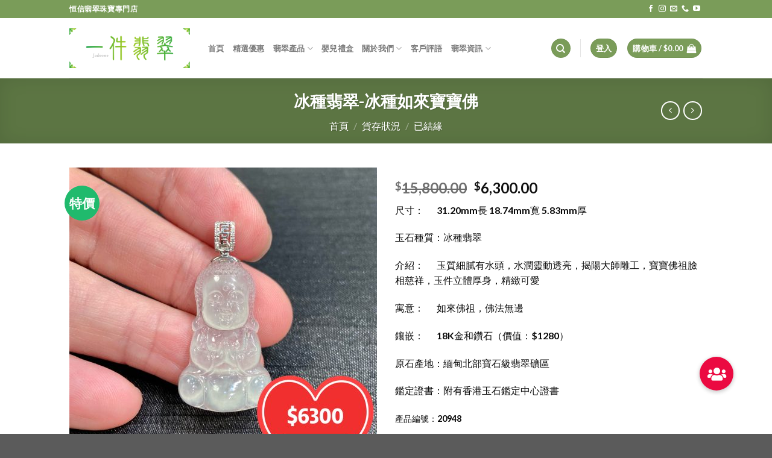

--- FILE ---
content_type: text/html; charset=UTF-8
request_url: https://jadeone888.com/product/%E5%86%B0%E7%A8%AE%E7%BF%A1%E7%BF%A0-%E5%86%B0%E7%A8%AE%E5%A6%82%E4%BE%86%E5%AF%B6%E5%AF%B6%E4%BD%9B-20948/
body_size: 34393
content:
<!DOCTYPE html>
<html dir="ltr" lang="zh-TW"
	prefix="og: https://ogp.me/ns#"  class="loading-site no-js">
<head>
	<meta charset="UTF-8" />
	<link rel="profile" href="https://gmpg.org/xfn/11" />
	<link rel="pingback" href="https://jadeone888.com/xmlrpc.php" />

	<script>(function(html){html.className = html.className.replace(/\bno-js\b/,'js')})(document.documentElement);</script>
<title>冰種翡翠-冰種如來寶寶佛 | 一件翡翠</title>

		<!-- All in One SEO 4.3.8 - aioseo.com -->
		<meta name="description" content="翡翠 | 冰種翡翠：玉質細膩有水頭，水潤靈動透亮，揭陽大師雕工，寶寶佛祖臉相慈祥，玉件立體厚身，精緻可愛。寓意：如來佛祖，佛法無邊。一件翡翠 - 為香港顧客帶來好質、好價、好心水的翡翠珠寶精品。貨真價實，保證A貨翡翠，假一賠十。| 玉石，翡翠，緬甸玉，A貨，玉世家" />
		<meta name="robots" content="max-image-preview:large" />
		<meta name="google-site-verification" content="NHN7tfgkOYOigyKJQsLZR8aTULLf7F_ed_xj8luxOwg" />
		<meta name="msvalidate.01" content="1EDA70323F92B4B755B70F4EDC6402C5" />
		<meta name="keywords" content="玉石,翡翠,緬甸玉,a玉,玉器,天然翡翠,冰種翡翠,玉佛" />
		<link rel="canonical" href="https://jadeone888.com/product/%e5%86%b0%e7%a8%ae%e7%bf%a1%e7%bf%a0-%e5%86%b0%e7%a8%ae%e5%a6%82%e4%be%86%e5%af%b6%e5%af%b6%e4%bd%9b-20948/" />
		<meta name="generator" content="All in One SEO (AIOSEO) 4.3.8" />
		<meta property="og:locale" content="zh_TW" />
		<meta property="og:site_name" content="一件翡翠" />
		<meta property="og:type" content="article" />
		<meta property="og:title" content="冰種翡翠-冰種如來寶寶佛 | 一件翡翠" />
		<meta property="og:description" content="翡翠 | 冰種翡翠：玉質細膩有水頭，水潤靈動透亮，揭陽大師雕工，寶寶佛祖臉相慈祥，玉件立體厚身，精緻可愛。寓意：如來佛祖，佛法無邊。一件翡翠 - 為香港顧客帶來好質、好價、好心水的翡翠珠寶精品。貨真價實，保證A貨翡翠，假一賠十。| 玉石，翡翠，緬甸玉，A貨，玉世家" />
		<meta property="og:url" content="https://jadeone888.com/product/%e5%86%b0%e7%a8%ae%e7%bf%a1%e7%bf%a0-%e5%86%b0%e7%a8%ae%e5%a6%82%e4%be%86%e5%af%b6%e5%af%b6%e4%bd%9b-20948/" />
		<meta property="article:published_time" content="2021-09-07T05:39:04+00:00" />
		<meta property="article:modified_time" content="2022-02-17T02:32:53+00:00" />
		<meta property="article:publisher" content="https://www.facebook.com/jadeone888/" />
		<meta name="twitter:card" content="summary" />
		<meta name="twitter:title" content="冰種翡翠-冰種如來寶寶佛 | 一件翡翠" />
		<meta name="twitter:description" content="翡翠 | 冰種翡翠：玉質細膩有水頭，水潤靈動透亮，揭陽大師雕工，寶寶佛祖臉相慈祥，玉件立體厚身，精緻可愛。寓意：如來佛祖，佛法無邊。一件翡翠 - 為香港顧客帶來好質、好價、好心水的翡翠珠寶精品。貨真價實，保證A貨翡翠，假一賠十。| 玉石，翡翠，緬甸玉，A貨，玉世家" />
		<meta name="google" content="nositelinkssearchbox" />
		<script type="application/ld+json" class="aioseo-schema">
			{"@context":"https:\/\/schema.org","@graph":[{"@type":"BreadcrumbList","@id":"https:\/\/jadeone888.com\/product\/%e5%86%b0%e7%a8%ae%e7%bf%a1%e7%bf%a0-%e5%86%b0%e7%a8%ae%e5%a6%82%e4%be%86%e5%af%b6%e5%af%b6%e4%bd%9b-20948\/#breadcrumblist","itemListElement":[{"@type":"ListItem","@id":"https:\/\/jadeone888.com\/#listItem","position":1,"item":{"@type":"WebPage","@id":"https:\/\/jadeone888.com\/","name":"\u4e3b\u9801","description":"\u4e00\u4ef6\u7fe1\u7fe0 | \u9999\u6e2f\u9996\u500b\u7fe1\u7fe0\u7389\u77f3\u7dda\u4e0a\u5c08\u9580\u5e97\uff0c\u6240\u6709\u7fe1\u7fe0\u7cbe\u54c1\u63a1\u53d6\u4e00\u689d\u9f8d\u81ea\u5bb6\u751f\u7522\u65b9\u5f0f\uff0c\u53ef\u4ee5\u514d\u53bb\u5404\u4e2d\u5c64\u5206\u92b7\u5546\u5229\u6f64\uff0c\u4ee5\u5e02\u5834\u6700\u4f4e\u7684\u50f9\u683c\u4f86\u56de\u994b\u7d66\u9867\u5ba2\uff0c\u70ba\u9999\u6e2f\u7fe1\u7fe0\u611b\u597d\u8005\u63d0\u4f9b\u771f\u6b63\u597d\u8cea\u3001\u597d\u50f9\u3001\u597d\u5fc3\u6c34\u7684\u7389\u77f3\u7fe1\u7fe0\u4e4b\u9078\u3002","url":"https:\/\/jadeone888.com\/"},"nextItem":"https:\/\/jadeone888.com\/product\/%e5%86%b0%e7%a8%ae%e7%bf%a1%e7%bf%a0-%e5%86%b0%e7%a8%ae%e5%a6%82%e4%be%86%e5%af%b6%e5%af%b6%e4%bd%9b-20948\/#listItem"},{"@type":"ListItem","@id":"https:\/\/jadeone888.com\/product\/%e5%86%b0%e7%a8%ae%e7%bf%a1%e7%bf%a0-%e5%86%b0%e7%a8%ae%e5%a6%82%e4%be%86%e5%af%b6%e5%af%b6%e4%bd%9b-20948\/#listItem","position":2,"item":{"@type":"WebPage","@id":"https:\/\/jadeone888.com\/product\/%e5%86%b0%e7%a8%ae%e7%bf%a1%e7%bf%a0-%e5%86%b0%e7%a8%ae%e5%a6%82%e4%be%86%e5%af%b6%e5%af%b6%e4%bd%9b-20948\/","name":"\u51b0\u7a2e\u7fe1\u7fe0-\u51b0\u7a2e\u5982\u4f86\u5bf6\u5bf6\u4f5b","description":"\u7fe1\u7fe0 | \u51b0\u7a2e\u7fe1\u7fe0\uff1a\u7389\u8cea\u7d30\u81a9\u6709\u6c34\u982d\uff0c\u6c34\u6f64\u9748\u52d5\u900f\u4eae\uff0c\u63ed\u967d\u5927\u5e2b\u96d5\u5de5\uff0c\u5bf6\u5bf6\u4f5b\u7956\u81c9\u76f8\u6148\u7965\uff0c\u7389\u4ef6\u7acb\u9ad4\u539a\u8eab\uff0c\u7cbe\u7dfb\u53ef\u611b\u3002\u5bd3\u610f\uff1a\u5982\u4f86\u4f5b\u7956\uff0c\u4f5b\u6cd5\u7121\u908a\u3002\u4e00\u4ef6\u7fe1\u7fe0 - \u70ba\u9999\u6e2f\u9867\u5ba2\u5e36\u4f86\u597d\u8cea\u3001\u597d\u50f9\u3001\u597d\u5fc3\u6c34\u7684\u7fe1\u7fe0\u73e0\u5bf6\u7cbe\u54c1\u3002\u8ca8\u771f\u50f9\u5be6\uff0c\u4fdd\u8b49A\u8ca8\u7fe1\u7fe0\uff0c\u5047\u4e00\u8ce0\u5341\u3002| \u7389\u77f3\uff0c\u7fe1\u7fe0\uff0c\u7dec\u7538\u7389\uff0cA\u8ca8\uff0c\u7389\u4e16\u5bb6","url":"https:\/\/jadeone888.com\/product\/%e5%86%b0%e7%a8%ae%e7%bf%a1%e7%bf%a0-%e5%86%b0%e7%a8%ae%e5%a6%82%e4%be%86%e5%af%b6%e5%af%b6%e4%bd%9b-20948\/"},"previousItem":"https:\/\/jadeone888.com\/#listItem"}]},{"@type":"ItemPage","@id":"https:\/\/jadeone888.com\/product\/%e5%86%b0%e7%a8%ae%e7%bf%a1%e7%bf%a0-%e5%86%b0%e7%a8%ae%e5%a6%82%e4%be%86%e5%af%b6%e5%af%b6%e4%bd%9b-20948\/#itempage","url":"https:\/\/jadeone888.com\/product\/%e5%86%b0%e7%a8%ae%e7%bf%a1%e7%bf%a0-%e5%86%b0%e7%a8%ae%e5%a6%82%e4%be%86%e5%af%b6%e5%af%b6%e4%bd%9b-20948\/","name":"\u51b0\u7a2e\u7fe1\u7fe0-\u51b0\u7a2e\u5982\u4f86\u5bf6\u5bf6\u4f5b | \u4e00\u4ef6\u7fe1\u7fe0","description":"\u7fe1\u7fe0 | \u51b0\u7a2e\u7fe1\u7fe0\uff1a\u7389\u8cea\u7d30\u81a9\u6709\u6c34\u982d\uff0c\u6c34\u6f64\u9748\u52d5\u900f\u4eae\uff0c\u63ed\u967d\u5927\u5e2b\u96d5\u5de5\uff0c\u5bf6\u5bf6\u4f5b\u7956\u81c9\u76f8\u6148\u7965\uff0c\u7389\u4ef6\u7acb\u9ad4\u539a\u8eab\uff0c\u7cbe\u7dfb\u53ef\u611b\u3002\u5bd3\u610f\uff1a\u5982\u4f86\u4f5b\u7956\uff0c\u4f5b\u6cd5\u7121\u908a\u3002\u4e00\u4ef6\u7fe1\u7fe0 - \u70ba\u9999\u6e2f\u9867\u5ba2\u5e36\u4f86\u597d\u8cea\u3001\u597d\u50f9\u3001\u597d\u5fc3\u6c34\u7684\u7fe1\u7fe0\u73e0\u5bf6\u7cbe\u54c1\u3002\u8ca8\u771f\u50f9\u5be6\uff0c\u4fdd\u8b49A\u8ca8\u7fe1\u7fe0\uff0c\u5047\u4e00\u8ce0\u5341\u3002| \u7389\u77f3\uff0c\u7fe1\u7fe0\uff0c\u7dec\u7538\u7389\uff0cA\u8ca8\uff0c\u7389\u4e16\u5bb6","inLanguage":"zh-TW","isPartOf":{"@id":"https:\/\/jadeone888.com\/#website"},"breadcrumb":{"@id":"https:\/\/jadeone888.com\/product\/%e5%86%b0%e7%a8%ae%e7%bf%a1%e7%bf%a0-%e5%86%b0%e7%a8%ae%e5%a6%82%e4%be%86%e5%af%b6%e5%af%b6%e4%bd%9b-20948\/#breadcrumblist"},"author":{"@id":"https:\/\/jadeone888.com\/author\/ken\/#author"},"creator":{"@id":"https:\/\/jadeone888.com\/author\/ken\/#author"},"image":{"@type":"ImageObject","url":"https:\/\/jadeone888.com\/wp-content\/uploads\/2021\/09\/\u51b0\u7a2e\u7fe1\u7fe0-\u51b0\u7a2e\u5982\u4f86\u5bf6\u5bf6\u4f5b1.jpg","@id":"https:\/\/jadeone888.com\/#mainImage","width":2446,"height":2446},"primaryImageOfPage":{"@id":"https:\/\/jadeone888.com\/product\/%e5%86%b0%e7%a8%ae%e7%bf%a1%e7%bf%a0-%e5%86%b0%e7%a8%ae%e5%a6%82%e4%be%86%e5%af%b6%e5%af%b6%e4%bd%9b-20948\/#mainImage"},"datePublished":"2021-09-07T05:39:04+08:00","dateModified":"2022-02-17T02:32:53+08:00"},{"@type":"Organization","@id":"https:\/\/jadeone888.com\/#organization","name":"\u4e00\u4ef6\u7fe1\u7fe0","url":"https:\/\/jadeone888.com\/","sameAs":["https:\/\/www.instagram.com\/jadeone888\/","https:\/\/www.youtube.com\/channel\/UCL276gLtMY11JlvOx3mH3jw","https:\/\/jadeone888.tumblr.com\/"]},{"@type":"Person","@id":"https:\/\/jadeone888.com\/author\/ken\/#author","url":"https:\/\/jadeone888.com\/author\/ken\/","name":"Ken","image":{"@type":"ImageObject","@id":"https:\/\/jadeone888.com\/product\/%e5%86%b0%e7%a8%ae%e7%bf%a1%e7%bf%a0-%e5%86%b0%e7%a8%ae%e5%a6%82%e4%be%86%e5%af%b6%e5%af%b6%e4%bd%9b-20948\/#authorImage","url":"https:\/\/secure.gravatar.com\/avatar\/42a3f653b50a02bc8ebdbe44062898d5?s=96&d=mm&r=g","width":96,"height":96,"caption":"Ken"}},{"@type":"WebSite","@id":"https:\/\/jadeone888.com\/#website","url":"https:\/\/jadeone888.com\/","name":"\u4e00\u4ef6\u7fe1\u7fe0","description":"\u70ba\u9999\u6e2f\u7389\u77f3\u611b\u597d\u8005\u63d0\u4f9b\u597d\u8cea\u3001\u597d\u50f9\u3001\u597d\u5fc3\u6c34\u7684\u9ad8\u6027\u50f9\u6bd4\u4e4b\u9078","inLanguage":"zh-TW","publisher":{"@id":"https:\/\/jadeone888.com\/#organization"}}]}
		</script>
		<script type="text/javascript" >
			window.ga=window.ga||function(){(ga.q=ga.q||[]).push(arguments)};ga.l=+new Date;
			ga('create', "UA-100066366-1", 'auto');
			ga('send', 'pageview');
		</script>
		<script async src="https://www.google-analytics.com/analytics.js"></script>
		<!-- All in One SEO -->

<meta name="viewport" content="width=device-width, initial-scale=1" /><link rel='dns-prefetch' href='//cdn.jsdelivr.net' />
<link rel='dns-prefetch' href='//cdnjs.cloudflare.com' />
<link rel='dns-prefetch' href='//s.w.org' />
<link rel='prefetch' href='https://jadeone888.com/wp-content/themes/flatsome/assets/js/flatsome.js?ver=f2c57559524d9813afd4' />
<link rel='prefetch' href='https://jadeone888.com/wp-content/themes/flatsome/assets/js/chunk.slider.js?ver=3.17.1' />
<link rel='prefetch' href='https://jadeone888.com/wp-content/themes/flatsome/assets/js/chunk.popups.js?ver=3.17.1' />
<link rel='prefetch' href='https://jadeone888.com/wp-content/themes/flatsome/assets/js/chunk.tooltips.js?ver=3.17.1' />
<link rel='prefetch' href='https://jadeone888.com/wp-content/themes/flatsome/assets/js/woocommerce.js?ver=1a392523165907adee6a' />
<link rel="alternate" type="application/rss+xml" title="訂閱《一件翡翠》&raquo; 資訊提供" href="https://jadeone888.com/feed/" />
<link rel="alternate" type="application/rss+xml" title="訂閱《一件翡翠》&raquo; 留言的資訊提供" href="https://jadeone888.com/comments/feed/" />
<script type="text/javascript">
window._wpemojiSettings = {"baseUrl":"https:\/\/s.w.org\/images\/core\/emoji\/13.1.0\/72x72\/","ext":".png","svgUrl":"https:\/\/s.w.org\/images\/core\/emoji\/13.1.0\/svg\/","svgExt":".svg","source":{"concatemoji":"https:\/\/jadeone888.com\/wp-includes\/js\/wp-emoji-release.min.js?ver=5.9.7"}};
/*! This file is auto-generated */
!function(e,a,t){var n,r,o,i=a.createElement("canvas"),p=i.getContext&&i.getContext("2d");function s(e,t){var a=String.fromCharCode;p.clearRect(0,0,i.width,i.height),p.fillText(a.apply(this,e),0,0);e=i.toDataURL();return p.clearRect(0,0,i.width,i.height),p.fillText(a.apply(this,t),0,0),e===i.toDataURL()}function c(e){var t=a.createElement("script");t.src=e,t.defer=t.type="text/javascript",a.getElementsByTagName("head")[0].appendChild(t)}for(o=Array("flag","emoji"),t.supports={everything:!0,everythingExceptFlag:!0},r=0;r<o.length;r++)t.supports[o[r]]=function(e){if(!p||!p.fillText)return!1;switch(p.textBaseline="top",p.font="600 32px Arial",e){case"flag":return s([127987,65039,8205,9895,65039],[127987,65039,8203,9895,65039])?!1:!s([55356,56826,55356,56819],[55356,56826,8203,55356,56819])&&!s([55356,57332,56128,56423,56128,56418,56128,56421,56128,56430,56128,56423,56128,56447],[55356,57332,8203,56128,56423,8203,56128,56418,8203,56128,56421,8203,56128,56430,8203,56128,56423,8203,56128,56447]);case"emoji":return!s([10084,65039,8205,55357,56613],[10084,65039,8203,55357,56613])}return!1}(o[r]),t.supports.everything=t.supports.everything&&t.supports[o[r]],"flag"!==o[r]&&(t.supports.everythingExceptFlag=t.supports.everythingExceptFlag&&t.supports[o[r]]);t.supports.everythingExceptFlag=t.supports.everythingExceptFlag&&!t.supports.flag,t.DOMReady=!1,t.readyCallback=function(){t.DOMReady=!0},t.supports.everything||(n=function(){t.readyCallback()},a.addEventListener?(a.addEventListener("DOMContentLoaded",n,!1),e.addEventListener("load",n,!1)):(e.attachEvent("onload",n),a.attachEvent("onreadystatechange",function(){"complete"===a.readyState&&t.readyCallback()})),(n=t.source||{}).concatemoji?c(n.concatemoji):n.wpemoji&&n.twemoji&&(c(n.twemoji),c(n.wpemoji)))}(window,document,window._wpemojiSettings);
</script>
<style type="text/css">
img.wp-smiley,
img.emoji {
	display: inline !important;
	border: none !important;
	box-shadow: none !important;
	height: 1em !important;
	width: 1em !important;
	margin: 0 0.07em !important;
	vertical-align: -0.1em !important;
	background: none !important;
	padding: 0 !important;
}
</style>
	<link rel='stylesheet' id='sweetalert2-css'  href='https://jadeone888.com/wp-content/plugins/user-registration-pro/assets/css/sweetalert2/sweetalert2.min.css?ver=10.16.7' type='text/css' media='all' />
<link rel='stylesheet' id='user-registration-general-css'  href='https://jadeone888.com/wp-content/plugins/user-registration-pro/assets/css/user-registration.css?ver=4.0.3' type='text/css' media='all' />
<link rel='stylesheet' id='user-registration-smallscreen-css'  href='https://jadeone888.com/wp-content/plugins/user-registration-pro/assets/css/user-registration-smallscreen.css?ver=4.0.3' type='text/css' media='only screen and (max-width: 768px)' />
<link rel='stylesheet' id='user-registration-my-account-layout-css'  href='https://jadeone888.com/wp-content/plugins/user-registration-pro/assets/css/my-account-layout.css?ver=4.0.3' type='text/css' media='all' />
<link rel='stylesheet' id='dashicons-css'  href='https://jadeone888.com/wp-includes/css/dashicons.min.css?ver=5.9.7' type='text/css' media='all' />
<style id='dashicons-inline-css' type='text/css'>
[data-font="Dashicons"]:before {font-family: 'Dashicons' !important;content: attr(data-icon) !important;speak: none !important;font-weight: normal !important;font-variant: normal !important;text-transform: none !important;line-height: 1 !important;font-style: normal !important;-webkit-font-smoothing: antialiased !important;-moz-osx-font-smoothing: grayscale !important;}
</style>
<style id='wp-block-library-inline-css' type='text/css'>
:root{--wp-admin-theme-color:#007cba;--wp-admin-theme-color--rgb:0,124,186;--wp-admin-theme-color-darker-10:#006ba1;--wp-admin-theme-color-darker-10--rgb:0,107,161;--wp-admin-theme-color-darker-20:#005a87;--wp-admin-theme-color-darker-20--rgb:0,90,135;--wp-admin-border-width-focus:2px}@media (-webkit-min-device-pixel-ratio:2),(min-resolution:192dpi){:root{--wp-admin-border-width-focus:1.5px}}:root{--wp--preset--font-size--normal:16px;--wp--preset--font-size--huge:42px}:root .has-very-light-gray-background-color{background-color:#eee}:root .has-very-dark-gray-background-color{background-color:#313131}:root .has-very-light-gray-color{color:#eee}:root .has-very-dark-gray-color{color:#313131}:root .has-vivid-green-cyan-to-vivid-cyan-blue-gradient-background{background:linear-gradient(135deg,#00d084,#0693e3)}:root .has-purple-crush-gradient-background{background:linear-gradient(135deg,#34e2e4,#4721fb 50%,#ab1dfe)}:root .has-hazy-dawn-gradient-background{background:linear-gradient(135deg,#faaca8,#dad0ec)}:root .has-subdued-olive-gradient-background{background:linear-gradient(135deg,#fafae1,#67a671)}:root .has-atomic-cream-gradient-background{background:linear-gradient(135deg,#fdd79a,#004a59)}:root .has-nightshade-gradient-background{background:linear-gradient(135deg,#330968,#31cdcf)}:root .has-midnight-gradient-background{background:linear-gradient(135deg,#020381,#2874fc)}.has-regular-font-size{font-size:1em}.has-larger-font-size{font-size:2.625em}.has-normal-font-size{font-size:var(--wp--preset--font-size--normal)}.has-huge-font-size{font-size:var(--wp--preset--font-size--huge)}.has-text-align-center{text-align:center}.has-text-align-left{text-align:left}.has-text-align-right{text-align:right}#end-resizable-editor-section{display:none}.aligncenter{clear:both}.items-justified-left{justify-content:flex-start}.items-justified-center{justify-content:center}.items-justified-right{justify-content:flex-end}.items-justified-space-between{justify-content:space-between}.screen-reader-text{border:0;clip:rect(1px,1px,1px,1px);-webkit-clip-path:inset(50%);clip-path:inset(50%);height:1px;margin:-1px;overflow:hidden;padding:0;position:absolute;width:1px;word-wrap:normal!important}.screen-reader-text:focus{background-color:#ddd;clip:auto!important;-webkit-clip-path:none;clip-path:none;color:#444;display:block;font-size:1em;height:auto;left:5px;line-height:normal;padding:15px 23px 14px;text-decoration:none;top:5px;width:auto;z-index:100000}html :where(img[class*=wp-image-]){height:auto;max-width:100%}
</style>
<link rel='stylesheet' id='buttonizer_frontend_style-css'  href='https://jadeone888.com/wp-content/plugins/buttonizer-multifunctional-button/assets/legacy/frontend.css?v=144592d7827f6e10ce2022ec5d03fc62&#038;ver=5.9.7' type='text/css' media='all' />
<link rel='stylesheet' id='buttonizer-icon-library-css'  href='https://cdnjs.cloudflare.com/ajax/libs/font-awesome/5.15.4/css/all.min.css?ver=5.9.7' type='text/css' media='all' integrity='sha512-1ycn6IcaQQ40/MKBW2W4Rhis/DbILU74C1vSrLJxCq57o941Ym01SwNsOMqvEBFlcgUa6xLiPY/NS5R+E6ztJQ==' crossorigin='anonymous' />
<link rel='stylesheet' id='photoswipe-css'  href='https://jadeone888.com/wp-content/plugins/woocommerce/assets/css/photoswipe/photoswipe.min.css?ver=7.2.2' type='text/css' media='all' />
<link rel='stylesheet' id='photoswipe-default-skin-css'  href='https://jadeone888.com/wp-content/plugins/woocommerce/assets/css/photoswipe/default-skin/default-skin.min.css?ver=7.2.2' type='text/css' media='all' />
<style id='woocommerce-inline-inline-css' type='text/css'>
.woocommerce form .form-row .required { visibility: visible; }
</style>
<link rel='stylesheet' id='wc-gateway-ppec-frontend-css'  href='https://jadeone888.com/wp-content/plugins/woocommerce-gateway-paypal-express-checkout/assets/css/wc-gateway-ppec-frontend.css?ver=2.1.3' type='text/css' media='all' />
<link rel='stylesheet' id='ywpar-date-picker-style-css'  href='https://jadeone888.com/wp-content/plugins/yith-woocommerce-points-and-rewards-premium/assets/css/dtsel.css?ver=3.21.0' type='text/css' media='all' />
<link rel='stylesheet' id='ywpar_frontend-css'  href='https://jadeone888.com/wp-content/plugins/yith-woocommerce-points-and-rewards-premium/assets/css/frontend.css?ver=3.21.0' type='text/css' media='all' />
<link rel='stylesheet' id='flatsome-main-css'  href='https://jadeone888.com/wp-content/themes/flatsome/assets/css/flatsome.css?ver=3.17.1' type='text/css' media='all' />
<style id='flatsome-main-inline-css' type='text/css'>
@font-face {
				font-family: "fl-icons";
				font-display: block;
				src: url(https://jadeone888.com/wp-content/themes/flatsome/assets/css/icons/fl-icons.eot?v=3.17.1);
				src:
					url(https://jadeone888.com/wp-content/themes/flatsome/assets/css/icons/fl-icons.eot#iefix?v=3.17.1) format("embedded-opentype"),
					url(https://jadeone888.com/wp-content/themes/flatsome/assets/css/icons/fl-icons.woff2?v=3.17.1) format("woff2"),
					url(https://jadeone888.com/wp-content/themes/flatsome/assets/css/icons/fl-icons.ttf?v=3.17.1) format("truetype"),
					url(https://jadeone888.com/wp-content/themes/flatsome/assets/css/icons/fl-icons.woff?v=3.17.1) format("woff"),
					url(https://jadeone888.com/wp-content/themes/flatsome/assets/css/icons/fl-icons.svg?v=3.17.1#fl-icons) format("svg");
			}
</style>
<link rel='stylesheet' id='flatsome-shop-css'  href='https://jadeone888.com/wp-content/themes/flatsome/assets/css/flatsome-shop.css?ver=3.17.1' type='text/css' media='all' />
<link rel='stylesheet' id='flatsome-style-css'  href='https://jadeone888.com/wp-content/themes/flatsome/style.css?ver=3.17.1' type='text/css' media='all' />
<script type="text/template" id="tmpl-variation-template">
	<div class="woocommerce-variation-description">{{{ data.variation.variation_description }}}</div>
	<div class="woocommerce-variation-price">{{{ data.variation.price_html }}}</div>
	<div class="woocommerce-variation-availability">{{{ data.variation.availability_html }}}</div>
</script>
<script type="text/template" id="tmpl-unavailable-variation-template">
	<p>抱歉，此商品已下架，請選擇不同的組合</p>
</script>
<script type='text/javascript' src='https://jadeone888.com/wp-includes/js/jquery/jquery.min.js?ver=3.6.0' id='jquery-core-js'></script>
<script type='text/javascript' src='https://jadeone888.com/wp-includes/js/jquery/jquery-migrate.min.js?ver=3.3.2' id='jquery-migrate-js'></script>
<link rel="https://api.w.org/" href="https://jadeone888.com/wp-json/" /><link rel="alternate" type="application/json" href="https://jadeone888.com/wp-json/wp/v2/product/20948" /><link rel="EditURI" type="application/rsd+xml" title="RSD" href="https://jadeone888.com/xmlrpc.php?rsd" />
<link rel="wlwmanifest" type="application/wlwmanifest+xml" href="https://jadeone888.com/wp-includes/wlwmanifest.xml" /> 
<meta name="generator" content="WordPress 5.9.7" />
<meta name="generator" content="WooCommerce 7.2.2" />
<link rel='shortlink' href='https://jadeone888.com/?p=20948' />
<link rel="alternate" type="application/json+oembed" href="https://jadeone888.com/wp-json/oembed/1.0/embed?url=https%3A%2F%2Fjadeone888.com%2Fproduct%2F%25e5%2586%25b0%25e7%25a8%25ae%25e7%25bf%25a1%25e7%25bf%25a0-%25e5%2586%25b0%25e7%25a8%25ae%25e5%25a6%2582%25e4%25be%2586%25e5%25af%25b6%25e5%25af%25b6%25e4%25bd%259b-20948%2F" />
<link rel="alternate" type="text/xml+oembed" href="https://jadeone888.com/wp-json/oembed/1.0/embed?url=https%3A%2F%2Fjadeone888.com%2Fproduct%2F%25e5%2586%25b0%25e7%25a8%25ae%25e7%25bf%25a1%25e7%25bf%25a0-%25e5%2586%25b0%25e7%25a8%25ae%25e5%25a6%2582%25e4%25be%2586%25e5%25af%25b6%25e5%25af%25b6%25e4%25bd%259b-20948%2F&#038;format=xml" />
<style>.bg{opacity: 0; transition: opacity 1s; -webkit-transition: opacity 1s;} .bg-loaded{opacity: 1;}</style><meta name="p:domain_verify" content="418abd6bddf3fca44d02aae65f1664d7"/>

<meta name="facebook-domain-verification" content="3unwterg08dfapzhyx9juomkn2wx68" />

<!-- Global site tag (gtag.js) - Google Analytics -->
<script async src="https://www.googletagmanager.com/gtag/js?id=G-K4992PLM09"></script>
<script>
  window.dataLayer = window.dataLayer || [];
  function gtag(){dataLayer.push(arguments);}
  gtag('js', new Date());

  gtag('config', 'G-K4992PLM09');
</script>

<!-- Global site tag (gtag.js) - Google Ads -->
<script async src="https://www.googletagmanager.com/gtag/js?id=AW-850862969"></script>
<script>
  window.dataLayer = window.dataLayer || [];
  function gtag(){dataLayer.push(arguments);}
  gtag('js', new Date());

  gtag('config', 'AW-850862969');
</script>

<!-- Meta Pixel Code -->
<script>
!function(f,b,e,v,n,t,s)
{if(f.fbq)return;n=f.fbq=function(){n.callMethod?
n.callMethod.apply(n,arguments):n.queue.push(arguments)};
if(!f._fbq)f._fbq=n;n.push=n;n.loaded=!0;n.version='2.0';
n.queue=[];t=b.createElement(e);t.async=!0;
t.src=v;s=b.getElementsByTagName(e)[0];
s.parentNode.insertBefore(t,s)}(window, document,'script',
'https://connect.facebook.net/en_US/fbevents.js');
fbq('init', '683827779413057');
fbq('track', 'PageView');
</script>
<noscript><img height="1" width="1" style="display:none"
src="https://www.facebook.com/tr?id=683827779413057&ev=PageView&noscript=1"
/></noscript>
<!-- End Meta Pixel Code -->


<!-- Google Ads - Woocommence Checking -->
<script>
window.addEventListener('load', function(event){
    //View_Item GTAG
  if(document.querySelector('div[id="wrapper"]') != null){
    var product = document.querySelector('div[id="wrapper"]');
    gtag('event','view_item', {
        items: [{
        item_name: product.querySelector('h1[class="product-title product_title entry-title"]').innerText,
        price: product.querySelector('ins > span[class="woocommerce-Price-amount amount"]').innerText.replaceAll(/[^0-9.]/g, ""),
        }]
    });
  }
    //Add_To_Cart GTAG
    document.querySelectorAll('button[name="add-to-cart"]').forEach(function (e) {
          e.addEventListener("click", function () {
                var product = document.querySelector('div[id="wrapper"]');
                    gtag('event','add_to_cart', {
                          items: [{
                                item_name:product.querySelector('h1[class="product-title product_title entry-title"]').innerText,
                                price: product.querySelector('ins > span[class="woocommerce-Price-amount amount"]').innerText.replaceAll(/[^0-9.]/g, ""),
                                quantity: product.querySelector('input[name="quantity"]').value
                          }]
                 });
          });
    });

  //Begin_Checkout GTAG
  if(window.location.href.indexOf("cart") > 0){
    var itemsLength = document.querySelectorAll('div[class="woocommerce row row-large row-divided"] tr[class="woocommerce-cart-form__cart-item cart_item"]').length;
    var itemRow = document.querySelectorAll('div[class="woocommerce row row-large row-divided"] tr[class="woocommerce-cart-form__cart-item cart_item"]');
    var items = [];
    var revenue = document.querySelector('tr[class="order-total"] span[class="woocommerce-Price-amount amount"]').innerText.replaceAll(/[^0-9.]/g, "");
    var currency = "HKD"
    //Loop all product info
    for (var i = 0; i < itemsLength; i++) {
       items.push({
          item_name: itemRow[i].querySelector('td[class="product-name"] a').innerText,
          quantity: itemRow[i].querySelector('td[class="product-quantity"] input[type="number"]').value,
          price: itemRow[i].querySelector('td[class="product-price"] span[class="woocommerce-Price-amount amount"]').innerText.replaceAll(/[^0-9.]/g, ""),
       });
    }
    localStorage.setItem('items_list', JSON.stringify(items));
    //Event Trigger
    gtag('event','begin_checkout', {
          value: revenue,
          currency: currency,
          items: items
    });
  }
  
    //Payment Page View Local Storage GTAG
    if(window.location.href.includes('order-received')){
       //Define
       var tid = document.querySelector('li[class="woocommerce-order-overview__order order"] strong').innerText.replace("#","");
       var revenue = document.querySelector('li[class="woocommerce-order-overview__total total"] span[class="woocommerce-Price-amount amount"]').innerText.replace(/[^0-9.]+/g,"");
       var currency = "HKD"
       var items = JSON.parse(localStorage.getItem("items_list"));
    
       gtag('event','purchase', {
             transaction_id: tid,
             value: revenue,
             currency: currency,
             items: items
       });
    }
});
</script>
<!-- End Google Ads - Woocommence Checking -->	<noscript><style>.woocommerce-product-gallery{ opacity: 1 !important; }</style></noscript>
	<link rel="icon" href="https://jadeone888.com/wp-content/uploads/2017/06/cropped-一件翡翠logo114-32x32.jpg" sizes="32x32" />
<link rel="icon" href="https://jadeone888.com/wp-content/uploads/2017/06/cropped-一件翡翠logo114-192x192.jpg" sizes="192x192" />
<link rel="apple-touch-icon" href="https://jadeone888.com/wp-content/uploads/2017/06/cropped-一件翡翠logo114-180x180.jpg" />
<meta name="msapplication-TileImage" content="https://jadeone888.com/wp-content/uploads/2017/06/cropped-一件翡翠logo114-270x270.jpg" />
<style id="custom-css" type="text/css">:root {--primary-color: #7a9c59;}.header-main{height: 100px}#logo img{max-height: 100px}#logo{width:200px;}.header-bottom{min-height: 55px}.header-top{min-height: 30px}.transparent .header-main{height: 90px}.transparent #logo img{max-height: 90px}.has-transparent + .page-title:first-of-type,.has-transparent + #main > .page-title,.has-transparent + #main > div > .page-title,.has-transparent + #main .page-header-wrapper:first-of-type .page-title{padding-top: 170px;}.header.show-on-scroll,.stuck .header-main{height:70px!important}.stuck #logo img{max-height: 70px!important}.search-form{ width: 40%;}.header-bottom {background-color: #ffffff}.header-bottom-nav > li > a{line-height: 11px }@media (max-width: 549px) {.header-main{height: 70px}#logo img{max-height: 70px}}/* Color */.accordion-title.active, .has-icon-bg .icon .icon-inner,.logo a, .primary.is-underline, .primary.is-link, .badge-outline .badge-inner, .nav-outline > li.active> a,.nav-outline >li.active > a, .cart-icon strong,[data-color='primary'], .is-outline.primary{color: #7a9c59;}/* Color !important */[data-text-color="primary"]{color: #7a9c59!important;}/* Background Color */[data-text-bg="primary"]{background-color: #7a9c59;}/* Background */.scroll-to-bullets a,.featured-title, .label-new.menu-item > a:after, .nav-pagination > li > .current,.nav-pagination > li > span:hover,.nav-pagination > li > a:hover,.has-hover:hover .badge-outline .badge-inner,button[type="submit"], .button.wc-forward:not(.checkout):not(.checkout-button), .button.submit-button, .button.primary:not(.is-outline),.featured-table .title,.is-outline:hover, .has-icon:hover .icon-label,.nav-dropdown-bold .nav-column li > a:hover, .nav-dropdown.nav-dropdown-bold > li > a:hover, .nav-dropdown-bold.dark .nav-column li > a:hover, .nav-dropdown.nav-dropdown-bold.dark > li > a:hover, .header-vertical-menu__opener ,.is-outline:hover, .tagcloud a:hover,.grid-tools a, input[type='submit']:not(.is-form), .box-badge:hover .box-text, input.button.alt,.nav-box > li > a:hover,.nav-box > li.active > a,.nav-pills > li.active > a ,.current-dropdown .cart-icon strong, .cart-icon:hover strong, .nav-line-bottom > li > a:before, .nav-line-grow > li > a:before, .nav-line > li > a:before,.banner, .header-top, .slider-nav-circle .flickity-prev-next-button:hover svg, .slider-nav-circle .flickity-prev-next-button:hover .arrow, .primary.is-outline:hover, .button.primary:not(.is-outline), input[type='submit'].primary, input[type='submit'].primary, input[type='reset'].button, input[type='button'].primary, .badge-inner{background-color: #7a9c59;}/* Border */.nav-vertical.nav-tabs > li.active > a,.scroll-to-bullets a.active,.nav-pagination > li > .current,.nav-pagination > li > span:hover,.nav-pagination > li > a:hover,.has-hover:hover .badge-outline .badge-inner,.accordion-title.active,.featured-table,.is-outline:hover, .tagcloud a:hover,blockquote, .has-border, .cart-icon strong:after,.cart-icon strong,.blockUI:before, .processing:before,.loading-spin, .slider-nav-circle .flickity-prev-next-button:hover svg, .slider-nav-circle .flickity-prev-next-button:hover .arrow, .primary.is-outline:hover{border-color: #7a9c59}.nav-tabs > li.active > a{border-top-color: #7a9c59}.widget_shopping_cart_content .blockUI.blockOverlay:before { border-left-color: #7a9c59 }.woocommerce-checkout-review-order .blockUI.blockOverlay:before { border-left-color: #7a9c59 }/* Fill */.slider .flickity-prev-next-button:hover svg,.slider .flickity-prev-next-button:hover .arrow{fill: #7a9c59;}/* Focus */.primary:focus-visible, .submit-button:focus-visible, button[type="submit"]:focus-visible { outline-color: #7a9c59!important; }/* Background Color */[data-icon-label]:after, .secondary.is-underline:hover,.secondary.is-outline:hover,.icon-label,.button.secondary:not(.is-outline),.button.alt:not(.is-outline), .badge-inner.on-sale, .button.checkout, .single_add_to_cart_button, .current .breadcrumb-step{ background-color:#20ba6d; }[data-text-bg="secondary"]{background-color: #20ba6d;}/* Color */.secondary.is-underline,.secondary.is-link, .secondary.is-outline,.stars a.active, .star-rating:before, .woocommerce-page .star-rating:before,.star-rating span:before, .color-secondary{color: #20ba6d}/* Color !important */[data-text-color="secondary"]{color: #20ba6d!important;}/* Border */.secondary.is-outline:hover{border-color:#20ba6d}/* Focus */.secondary:focus-visible, .alt:focus-visible { outline-color: #20ba6d!important; }.success.is-underline:hover,.success.is-outline:hover,.success{background-color: #599b6a}.success-color, .success.is-link, .success.is-outline{color: #599b6a;}.success-border{border-color: #599b6a!important;}/* Color !important */[data-text-color="success"]{color: #599b6a!important;}/* Background Color */[data-text-bg="success"]{background-color: #599b6a;}body{color: #0a0a0a}body{font-family: Lato, sans-serif;}body {font-weight: 400;font-style: normal;}.nav > li > a {font-family: Lato, sans-serif;}.mobile-sidebar-levels-2 .nav > li > ul > li > a {font-family: Lato, sans-serif;}.nav > li > a,.mobile-sidebar-levels-2 .nav > li > ul > li > a {font-weight: 700;font-style: normal;}h1,h2,h3,h4,h5,h6,.heading-font, .off-canvas-center .nav-sidebar.nav-vertical > li > a{font-family: Lato, sans-serif;}h1,h2,h3,h4,h5,h6,.heading-font,.banner h1,.banner h2 {font-weight: 700;font-style: normal;}.alt-font{font-family: "Dancing Script", sans-serif;}.header:not(.transparent) .header-nav-main.nav > li > a:hover,.header:not(.transparent) .header-nav-main.nav > li.active > a,.header:not(.transparent) .header-nav-main.nav > li.current > a,.header:not(.transparent) .header-nav-main.nav > li > a.active,.header:not(.transparent) .header-nav-main.nav > li > a.current{color: #6ab165;}.header-nav-main.nav-line-bottom > li > a:before,.header-nav-main.nav-line-grow > li > a:before,.header-nav-main.nav-line > li > a:before,.header-nav-main.nav-box > li > a:hover,.header-nav-main.nav-box > li.active > a,.header-nav-main.nav-pills > li > a:hover,.header-nav-main.nav-pills > li.active > a{color:#FFF!important;background-color: #6ab165;}.header:not(.transparent) .header-bottom-nav.nav > li > a{color: #6ab165;}a{color: #486b2d;}@media screen and (min-width: 550px){.products .box-vertical .box-image{min-width: 247px!important;width: 247px!important;}}.footer-1{background-color: #000000}.footer-2{background-color: #000000}.nav-vertical-fly-out > li + li {border-top-width: 1px; border-top-style: solid;}/* Custom CSS Mobile */@media (max-width: 549px){.homeslider {display: none;}}.label-new.menu-item > a:after{content:"New";}.label-hot.menu-item > a:after{content:"Hot";}.label-sale.menu-item > a:after{content:"Sale";}.label-popular.menu-item > a:after{content:"Popular";}</style><style id="kirki-inline-styles">/* latin-ext */
@font-face {
  font-family: 'Lato';
  font-style: normal;
  font-weight: 400;
  font-display: swap;
  src: url(https://jadeone888.com/wp-content/fonts/lato/font) format('woff');
  unicode-range: U+0100-02BA, U+02BD-02C5, U+02C7-02CC, U+02CE-02D7, U+02DD-02FF, U+0304, U+0308, U+0329, U+1D00-1DBF, U+1E00-1E9F, U+1EF2-1EFF, U+2020, U+20A0-20AB, U+20AD-20C0, U+2113, U+2C60-2C7F, U+A720-A7FF;
}
/* latin */
@font-face {
  font-family: 'Lato';
  font-style: normal;
  font-weight: 400;
  font-display: swap;
  src: url(https://jadeone888.com/wp-content/fonts/lato/font) format('woff');
  unicode-range: U+0000-00FF, U+0131, U+0152-0153, U+02BB-02BC, U+02C6, U+02DA, U+02DC, U+0304, U+0308, U+0329, U+2000-206F, U+20AC, U+2122, U+2191, U+2193, U+2212, U+2215, U+FEFF, U+FFFD;
}
/* latin-ext */
@font-face {
  font-family: 'Lato';
  font-style: normal;
  font-weight: 700;
  font-display: swap;
  src: url(https://jadeone888.com/wp-content/fonts/lato/font) format('woff');
  unicode-range: U+0100-02BA, U+02BD-02C5, U+02C7-02CC, U+02CE-02D7, U+02DD-02FF, U+0304, U+0308, U+0329, U+1D00-1DBF, U+1E00-1E9F, U+1EF2-1EFF, U+2020, U+20A0-20AB, U+20AD-20C0, U+2113, U+2C60-2C7F, U+A720-A7FF;
}
/* latin */
@font-face {
  font-family: 'Lato';
  font-style: normal;
  font-weight: 700;
  font-display: swap;
  src: url(https://jadeone888.com/wp-content/fonts/lato/font) format('woff');
  unicode-range: U+0000-00FF, U+0131, U+0152-0153, U+02BB-02BC, U+02C6, U+02DA, U+02DC, U+0304, U+0308, U+0329, U+2000-206F, U+20AC, U+2122, U+2191, U+2193, U+2212, U+2215, U+FEFF, U+FFFD;
}/* vietnamese */
@font-face {
  font-family: 'Dancing Script';
  font-style: normal;
  font-weight: 400;
  font-display: swap;
  src: url(https://jadeone888.com/wp-content/fonts/dancing-script/font) format('woff');
  unicode-range: U+0102-0103, U+0110-0111, U+0128-0129, U+0168-0169, U+01A0-01A1, U+01AF-01B0, U+0300-0301, U+0303-0304, U+0308-0309, U+0323, U+0329, U+1EA0-1EF9, U+20AB;
}
/* latin-ext */
@font-face {
  font-family: 'Dancing Script';
  font-style: normal;
  font-weight: 400;
  font-display: swap;
  src: url(https://jadeone888.com/wp-content/fonts/dancing-script/font) format('woff');
  unicode-range: U+0100-02BA, U+02BD-02C5, U+02C7-02CC, U+02CE-02D7, U+02DD-02FF, U+0304, U+0308, U+0329, U+1D00-1DBF, U+1E00-1E9F, U+1EF2-1EFF, U+2020, U+20A0-20AB, U+20AD-20C0, U+2113, U+2C60-2C7F, U+A720-A7FF;
}
/* latin */
@font-face {
  font-family: 'Dancing Script';
  font-style: normal;
  font-weight: 400;
  font-display: swap;
  src: url(https://jadeone888.com/wp-content/fonts/dancing-script/font) format('woff');
  unicode-range: U+0000-00FF, U+0131, U+0152-0153, U+02BB-02BC, U+02C6, U+02DA, U+02DC, U+0304, U+0308, U+0329, U+2000-206F, U+20AC, U+2122, U+2191, U+2193, U+2212, U+2215, U+FEFF, U+FFFD;
}</style></head>

<body data-rsssl=1 class="product-template-default single single-product postid-20948 theme-flatsome user-registration-page woocommerce woocommerce-page woocommerce-no-js lightbox nav-dropdown-has-arrow nav-dropdown-has-shadow nav-dropdown-has-border">

<svg xmlns="http://www.w3.org/2000/svg" viewBox="0 0 0 0" width="0" height="0" focusable="false" role="none" style="visibility: hidden; position: absolute; left: -9999px; overflow: hidden;" ><defs><filter id="wp-duotone-dark-grayscale"><feColorMatrix color-interpolation-filters="sRGB" type="matrix" values=" .299 .587 .114 0 0 .299 .587 .114 0 0 .299 .587 .114 0 0 .299 .587 .114 0 0 " /><feComponentTransfer color-interpolation-filters="sRGB" ><feFuncR type="table" tableValues="0 0.49803921568627" /><feFuncG type="table" tableValues="0 0.49803921568627" /><feFuncB type="table" tableValues="0 0.49803921568627" /><feFuncA type="table" tableValues="1 1" /></feComponentTransfer><feComposite in2="SourceGraphic" operator="in" /></filter></defs></svg><svg xmlns="http://www.w3.org/2000/svg" viewBox="0 0 0 0" width="0" height="0" focusable="false" role="none" style="visibility: hidden; position: absolute; left: -9999px; overflow: hidden;" ><defs><filter id="wp-duotone-grayscale"><feColorMatrix color-interpolation-filters="sRGB" type="matrix" values=" .299 .587 .114 0 0 .299 .587 .114 0 0 .299 .587 .114 0 0 .299 .587 .114 0 0 " /><feComponentTransfer color-interpolation-filters="sRGB" ><feFuncR type="table" tableValues="0 1" /><feFuncG type="table" tableValues="0 1" /><feFuncB type="table" tableValues="0 1" /><feFuncA type="table" tableValues="1 1" /></feComponentTransfer><feComposite in2="SourceGraphic" operator="in" /></filter></defs></svg><svg xmlns="http://www.w3.org/2000/svg" viewBox="0 0 0 0" width="0" height="0" focusable="false" role="none" style="visibility: hidden; position: absolute; left: -9999px; overflow: hidden;" ><defs><filter id="wp-duotone-purple-yellow"><feColorMatrix color-interpolation-filters="sRGB" type="matrix" values=" .299 .587 .114 0 0 .299 .587 .114 0 0 .299 .587 .114 0 0 .299 .587 .114 0 0 " /><feComponentTransfer color-interpolation-filters="sRGB" ><feFuncR type="table" tableValues="0.54901960784314 0.98823529411765" /><feFuncG type="table" tableValues="0 1" /><feFuncB type="table" tableValues="0.71764705882353 0.25490196078431" /><feFuncA type="table" tableValues="1 1" /></feComponentTransfer><feComposite in2="SourceGraphic" operator="in" /></filter></defs></svg><svg xmlns="http://www.w3.org/2000/svg" viewBox="0 0 0 0" width="0" height="0" focusable="false" role="none" style="visibility: hidden; position: absolute; left: -9999px; overflow: hidden;" ><defs><filter id="wp-duotone-blue-red"><feColorMatrix color-interpolation-filters="sRGB" type="matrix" values=" .299 .587 .114 0 0 .299 .587 .114 0 0 .299 .587 .114 0 0 .299 .587 .114 0 0 " /><feComponentTransfer color-interpolation-filters="sRGB" ><feFuncR type="table" tableValues="0 1" /><feFuncG type="table" tableValues="0 0.27843137254902" /><feFuncB type="table" tableValues="0.5921568627451 0.27843137254902" /><feFuncA type="table" tableValues="1 1" /></feComponentTransfer><feComposite in2="SourceGraphic" operator="in" /></filter></defs></svg><svg xmlns="http://www.w3.org/2000/svg" viewBox="0 0 0 0" width="0" height="0" focusable="false" role="none" style="visibility: hidden; position: absolute; left: -9999px; overflow: hidden;" ><defs><filter id="wp-duotone-midnight"><feColorMatrix color-interpolation-filters="sRGB" type="matrix" values=" .299 .587 .114 0 0 .299 .587 .114 0 0 .299 .587 .114 0 0 .299 .587 .114 0 0 " /><feComponentTransfer color-interpolation-filters="sRGB" ><feFuncR type="table" tableValues="0 0" /><feFuncG type="table" tableValues="0 0.64705882352941" /><feFuncB type="table" tableValues="0 1" /><feFuncA type="table" tableValues="1 1" /></feComponentTransfer><feComposite in2="SourceGraphic" operator="in" /></filter></defs></svg><svg xmlns="http://www.w3.org/2000/svg" viewBox="0 0 0 0" width="0" height="0" focusable="false" role="none" style="visibility: hidden; position: absolute; left: -9999px; overflow: hidden;" ><defs><filter id="wp-duotone-magenta-yellow"><feColorMatrix color-interpolation-filters="sRGB" type="matrix" values=" .299 .587 .114 0 0 .299 .587 .114 0 0 .299 .587 .114 0 0 .299 .587 .114 0 0 " /><feComponentTransfer color-interpolation-filters="sRGB" ><feFuncR type="table" tableValues="0.78039215686275 1" /><feFuncG type="table" tableValues="0 0.94901960784314" /><feFuncB type="table" tableValues="0.35294117647059 0.47058823529412" /><feFuncA type="table" tableValues="1 1" /></feComponentTransfer><feComposite in2="SourceGraphic" operator="in" /></filter></defs></svg><svg xmlns="http://www.w3.org/2000/svg" viewBox="0 0 0 0" width="0" height="0" focusable="false" role="none" style="visibility: hidden; position: absolute; left: -9999px; overflow: hidden;" ><defs><filter id="wp-duotone-purple-green"><feColorMatrix color-interpolation-filters="sRGB" type="matrix" values=" .299 .587 .114 0 0 .299 .587 .114 0 0 .299 .587 .114 0 0 .299 .587 .114 0 0 " /><feComponentTransfer color-interpolation-filters="sRGB" ><feFuncR type="table" tableValues="0.65098039215686 0.40392156862745" /><feFuncG type="table" tableValues="0 1" /><feFuncB type="table" tableValues="0.44705882352941 0.4" /><feFuncA type="table" tableValues="1 1" /></feComponentTransfer><feComposite in2="SourceGraphic" operator="in" /></filter></defs></svg><svg xmlns="http://www.w3.org/2000/svg" viewBox="0 0 0 0" width="0" height="0" focusable="false" role="none" style="visibility: hidden; position: absolute; left: -9999px; overflow: hidden;" ><defs><filter id="wp-duotone-blue-orange"><feColorMatrix color-interpolation-filters="sRGB" type="matrix" values=" .299 .587 .114 0 0 .299 .587 .114 0 0 .299 .587 .114 0 0 .299 .587 .114 0 0 " /><feComponentTransfer color-interpolation-filters="sRGB" ><feFuncR type="table" tableValues="0.098039215686275 1" /><feFuncG type="table" tableValues="0 0.66274509803922" /><feFuncB type="table" tableValues="0.84705882352941 0.41960784313725" /><feFuncA type="table" tableValues="1 1" /></feComponentTransfer><feComposite in2="SourceGraphic" operator="in" /></filter></defs></svg>
<a class="skip-link screen-reader-text" href="#main">Skip to content</a>

<div id="wrapper">

	
	<header id="header" class="header has-sticky sticky-jump">
		<div class="header-wrapper">
			<div id="top-bar" class="header-top hide-for-sticky nav-dark">
    <div class="flex-row container">
      <div class="flex-col hide-for-medium flex-left">
          <ul class="nav nav-left medium-nav-center nav-small  nav-divided">
              <li class="html custom html_topbar_left"><strong class="uppercase">恒信翡翠珠寶專門店</strong></li>          </ul>
      </div>

      <div class="flex-col hide-for-medium flex-center">
          <ul class="nav nav-center nav-small  nav-divided">
                        </ul>
      </div>

      <div class="flex-col hide-for-medium flex-right">
         <ul class="nav top-bar-nav nav-right nav-small  nav-divided">
              <li class="html header-social-icons ml-0">
	<div class="social-icons follow-icons" ><a href="https://www.facebook.com/profile.php?id=100064171201539" target="_blank" rel="noopener noreferrer nofollow" data-label="Facebook" class="icon plain facebook tooltip" title="Follow on Facebook" aria-label="Follow on Facebook" ><i class="icon-facebook" ></i></a><a href="https://www.instagram.com/jadeone888/" target="_blank" rel="noopener noreferrer nofollow" data-label="Instagram" class="icon plain instagram tooltip" title="Follow on Instagram" aria-label="Follow on Instagram" ><i class="icon-instagram" ></i></a><a href="/cdn-cgi/l/email-protection#066c6762636968633e3e3e46616b676f6a2865696b" data-label="E-mail" target="_blank" rel="nofollow" class="icon plain email tooltip" title="Send us an email" aria-label="Send us an email"><i class="icon-envelop" ></i></a><a href="tel:+8522712 8361" data-label="Phone" target="_blank" rel="nofollow" class="icon plain phone tooltip" title="Call us" aria-label="Call us" ><i class="icon-phone" ></i></a><a href="https://www.youtube.com/channel/UCL276gLtMY11JlvOx3mH3jw?" data-label="YouTube" target="_blank" rel="noopener noreferrer nofollow" class="icon plain youtube tooltip" title="Follow on YouTube" aria-label="Follow on YouTube" ><i class="icon-youtube" ></i></a></div></li>
          </ul>
      </div>

            <div class="flex-col show-for-medium flex-grow">
          <ul class="nav nav-center nav-small mobile-nav  nav-divided">
              <li class="html custom html_topbar_left"><strong class="uppercase">恒信翡翠珠寶專門店</strong></li><li class="html header-social-icons ml-0">
	<div class="social-icons follow-icons" ><a href="https://www.facebook.com/profile.php?id=100064171201539" target="_blank" rel="noopener noreferrer nofollow" data-label="Facebook" class="icon plain facebook tooltip" title="Follow on Facebook" aria-label="Follow on Facebook" ><i class="icon-facebook" ></i></a><a href="https://www.instagram.com/jadeone888/" target="_blank" rel="noopener noreferrer nofollow" data-label="Instagram" class="icon plain instagram tooltip" title="Follow on Instagram" aria-label="Follow on Instagram" ><i class="icon-instagram" ></i></a><a href="/cdn-cgi/l/email-protection#b9d3d8dddcd6d7dc818181f9ded4d8d0d597dad6d4" data-label="E-mail" target="_blank" rel="nofollow" class="icon plain email tooltip" title="Send us an email" aria-label="Send us an email"><i class="icon-envelop" ></i></a><a href="tel:+8522712 8361" data-label="Phone" target="_blank" rel="nofollow" class="icon plain phone tooltip" title="Call us" aria-label="Call us" ><i class="icon-phone" ></i></a><a href="https://www.youtube.com/channel/UCL276gLtMY11JlvOx3mH3jw?" data-label="YouTube" target="_blank" rel="noopener noreferrer nofollow" class="icon plain youtube tooltip" title="Follow on YouTube" aria-label="Follow on YouTube" ><i class="icon-youtube" ></i></a></div></li>
          </ul>
      </div>
      
    </div>
</div>
<div id="masthead" class="header-main ">
      <div class="header-inner flex-row container logo-left medium-logo-center" role="navigation">

          <!-- Logo -->
          <div id="logo" class="flex-col logo">
            
<!-- Header logo -->
<a href="https://jadeone888.com/" title="一件翡翠 - 為香港玉石愛好者提供好質、好價、好心水的高性價比之選" rel="home">
		<img width="1020" height="332" src="https://jadeone888.com/wp-content/uploads/2018/07/一件翡翠logo無底-1024x333.png" class="header_logo header-logo" alt="一件翡翠"/><img  width="1020" height="332" src="https://jadeone888.com/wp-content/uploads/2018/07/一件翡翠logo無底-1024x333.png" class="header-logo-dark" alt="一件翡翠"/></a>
          </div>

          <!-- Mobile Left Elements -->
          <div class="flex-col show-for-medium flex-left">
            <ul class="mobile-nav nav nav-left ">
                          </ul>
          </div>

          <!-- Left Elements -->
          <div class="flex-col hide-for-medium flex-left
            flex-grow">
            <ul class="header-nav header-nav-main nav nav-left  nav-uppercase" >
              <li id="menu-item-242" class="menu-item menu-item-type-post_type menu-item-object-page menu-item-home menu-item-242 menu-item-design-default"><a href="https://jadeone888.com/" class="nav-top-link">首頁</a></li>
<li id="menu-item-19199" class="menu-item menu-item-type-post_type menu-item-object-page menu-item-19199 menu-item-design-default"><a href="https://jadeone888.com/%e9%80%b1%e5%b9%b4%e5%84%aa%e6%83%a0%e6%b4%bb%e5%8b%95/" class="nav-top-link">精選優惠</a></li>
<li id="menu-item-1094" class="menu-item menu-item-type-custom menu-item-object-custom menu-item-has-children menu-item-1094 menu-item-design-default has-dropdown"><a href="https://jadeone888.com/shop/?orderby=price-desc" class="nav-top-link" aria-expanded="false" aria-haspopup="menu">翡翠產品<i class="icon-angle-down" ></i></a>
<ul class="sub-menu nav-dropdown nav-dropdown-default">
	<li id="menu-item-20749" class="menu-item menu-item-type-custom menu-item-object-custom menu-item-has-children menu-item-20749 nav-dropdown-col"><a href="#">貨存妝況</a>
	<ul class="sub-menu nav-column nav-dropdown-default">
		<li id="menu-item-20750" class="menu-item menu-item-type-custom menu-item-object-custom menu-item-20750"><a href="https://jadeone888.com/product-category/inventory/instock/">現貨產品</a></li>
		<li id="menu-item-20751" class="menu-item menu-item-type-custom menu-item-object-custom menu-item-20751"><a href="https://jadeone888.com/product-category/inventory/sold/">已結緣</a></li>
	</ul>
</li>
	<li id="menu-item-360" class="menu-item menu-item-type-custom menu-item-object-custom menu-item-has-children menu-item-360 nav-dropdown-col"><a href="https://jadeone888.com/product-category/%E7%BF%A1%E7%BF%A0%E7%A8%AE%E9%A1%9E/">翡翠種類</a>
	<ul class="sub-menu nav-column nav-dropdown-default">
		<li id="menu-item-363" class="menu-item menu-item-type-custom menu-item-object-custom menu-item-363"><a href="https://jadeone888.com/product-category/%E7%BF%A1%E7%BF%A0%E7%A8%AE%E9%A1%9E/%E5%86%B0%E7%A8%AE/">冰種</a></li>
		<li id="menu-item-365" class="menu-item menu-item-type-custom menu-item-object-custom menu-item-365"><a href="https://jadeone888.com/product-category/%E7%BF%A1%E7%BF%A0%E7%A8%AE%E9%A1%9E/%E7%8E%BB%E7%92%83%E7%A8%AE/">玻璃種</a></li>
		<li id="menu-item-368" class="menu-item menu-item-type-custom menu-item-object-custom menu-item-368"><a href="https://jadeone888.com/product-category/%E7%BF%A1%E7%BF%A0%E7%A8%AE%E9%A1%9E/%E7%B4%AB%E7%BE%85%E8%98%AD/">紫羅蘭</a></li>
		<li id="menu-item-367" class="menu-item menu-item-type-custom menu-item-object-custom menu-item-367"><a href="https://jadeone888.com/product-category/%E7%BF%A1%E7%BF%A0%E7%A8%AE%E9%A1%9E/%E7%B3%AF%E7%A8%AE/">糯種</a></li>
		<li id="menu-item-364" class="menu-item menu-item-type-custom menu-item-object-custom menu-item-364"><a href="https://jadeone888.com/product-category/%E7%BF%A1%E7%BF%A0%E7%A8%AE%E9%A1%9E/%E5%A2%A8%E7%BF%A0/">墨翠</a></li>
		<li id="menu-item-366" class="menu-item menu-item-type-custom menu-item-object-custom menu-item-366"><a href="https://jadeone888.com/product-category/%E7%BF%A1%E7%BF%A0%E7%A8%AE%E9%A1%9E/%E7%99%BD%E5%BA%95%E9%9D%92/">白底青</a></li>
		<li id="menu-item-369" class="menu-item menu-item-type-custom menu-item-object-custom menu-item-369"><a href="https://jadeone888.com/product-category/%E7%BF%A1%E7%BF%A0%E7%A8%AE%E9%A1%9E/%E8%8A%99%E8%93%89%E7%A8%AE/">芙蓉種</a></li>
		<li id="menu-item-370" class="menu-item menu-item-type-custom menu-item-object-custom menu-item-370"><a href="https://jadeone888.com/product-category/%E7%BF%A1%E7%BF%A0%E7%A8%AE%E9%A1%9E/%E8%8A%B1%E9%9D%92%E7%A8%AE/">花青種</a></li>
		<li id="menu-item-371" class="menu-item menu-item-type-custom menu-item-object-custom menu-item-371"><a href="https://jadeone888.com/product-category/%E7%BF%A1%E7%BF%A0%E7%A8%AE%E9%A1%9E/%E8%B1%86%E7%A8%AE/">豆種</a></li>
	</ul>
</li>
	<li id="menu-item-407" class="menu-item menu-item-type-custom menu-item-object-custom menu-item-has-children menu-item-407 nav-dropdown-col"><a href="https://jadeone888.com/product-category/%E7%BF%A1%E7%BF%A0%E9%A1%8F%E8%89%B2/">翡翠顏色</a>
	<ul class="sub-menu nav-column nav-dropdown-default">
		<li id="menu-item-408" class="menu-item menu-item-type-custom menu-item-object-custom menu-item-408"><a href="https://jadeone888.com/product-category/%E7%BF%A1%E7%BF%A0%E9%A1%8F%E8%89%B2/%E5%86%B0%E7%A8%AE%E7%BF%A1%E7%BF%A0/">冰種翡翠</a></li>
		<li id="menu-item-409" class="menu-item menu-item-type-custom menu-item-object-custom menu-item-409"><a href="https://jadeone888.com/product-category/%E7%BF%A1%E7%BF%A0%E9%A1%8F%E8%89%B2/%E7%B6%A0%E8%89%B2%E7%BF%A1%E7%BF%A0/">綠色翡翠</a></li>
		<li id="menu-item-410" class="menu-item menu-item-type-custom menu-item-object-custom menu-item-410"><a href="https://jadeone888.com/product-category/%E7%BF%A1%E7%BF%A0%E9%A1%8F%E8%89%B2/%E7%B4%AB%E8%89%B2%E7%BF%A1%E7%BF%A0/">紫色翡翠</a></li>
		<li id="menu-item-2472" class="menu-item menu-item-type-custom menu-item-object-custom menu-item-2472"><a href="https://jadeone888.com/product-category/%E7%BF%A1%E7%BF%A0%E9%A1%8F%E8%89%B2/%E4%B8%89%E5%BD%A9%E7%BF%A1%E7%BF%A0/">三彩翡翠</a></li>
		<li id="menu-item-2473" class="menu-item menu-item-type-custom menu-item-object-custom menu-item-2473"><a href="https://jadeone888.com/product-category/%E7%BF%A1%E7%BF%A0%E9%A1%8F%E8%89%B2/%E5%85%B6%E4%BB%96%E9%A1%8F%E8%89%B2/">其他顏色</a></li>
	</ul>
</li>
	<li id="menu-item-361" class="menu-item menu-item-type-custom menu-item-object-custom menu-item-has-children menu-item-361 nav-dropdown-col"><a href="https://jadeone888.com/product-category/%E9%9B%95%E5%B7%A5%E7%A8%AE%E9%A1%9E/">雕工種類</a>
	<ul class="sub-menu nav-column nav-dropdown-default">
		<li id="menu-item-372" class="menu-item menu-item-type-custom menu-item-object-custom menu-item-372"><a href="https://jadeone888.com/product-category/%E9%9B%95%E5%B7%A5%E7%A8%AE%E9%A1%9E/%E4%BD%9B%E5%85%AC/">佛公</a></li>
		<li id="menu-item-379" class="menu-item menu-item-type-custom menu-item-object-custom menu-item-379"><a href="https://jadeone888.com/product-category/%E9%9B%95%E5%B7%A5%E7%A8%AE%E9%A1%9E/%E8%A7%80%E9%9F%B3/">觀音</a></li>
		<li id="menu-item-374" class="menu-item menu-item-type-custom menu-item-object-custom menu-item-374"><a href="https://jadeone888.com/product-category/%E9%9B%95%E5%B7%A5%E7%A8%AE%E9%A1%9E/%E5%A6%82%E6%84%8F/">如意</a></li>
		<li id="menu-item-375" class="menu-item menu-item-type-custom menu-item-object-custom menu-item-375"><a href="https://jadeone888.com/product-category/%E9%9B%95%E5%B7%A5%E7%A8%AE%E9%A1%9E/%E5%B9%B3%E5%AE%89%E6%89%A3/">平安扣</a></li>
		<li id="menu-item-376" class="menu-item menu-item-type-custom menu-item-object-custom menu-item-376"><a href="https://jadeone888.com/product-category/%E9%9B%95%E5%B7%A5%E7%A8%AE%E9%A1%9E/%E6%A8%B9%E8%91%89/">樹葉</a></li>
		<li id="menu-item-378" class="menu-item menu-item-type-custom menu-item-object-custom menu-item-378"><a href="https://jadeone888.com/product-category/%E9%9B%95%E5%B7%A5%E7%A8%AE%E9%A1%9E/%E7%A6%8F%E8%B1%86/">福豆</a></li>
		<li id="menu-item-380" class="menu-item menu-item-type-custom menu-item-object-custom menu-item-380"><a href="https://jadeone888.com/product-category/%E9%9B%95%E5%B7%A5%E7%A8%AE%E9%A1%9E/%E8%B2%94%E8%B2%85/">貔貅</a></li>
		<li id="menu-item-381" class="menu-item menu-item-type-custom menu-item-object-custom menu-item-381"><a href="https://jadeone888.com/product-category/%E9%9B%95%E5%B7%A5%E7%A8%AE%E9%A1%9E/%E9%BE%8D%E9%B3%AF/">龍鳯</a></li>
		<li id="menu-item-377" class="menu-item menu-item-type-custom menu-item-object-custom menu-item-377"><a href="https://jadeone888.com/product-category/%E9%9B%95%E5%B7%A5%E7%A8%AE%E9%A1%9E/%E7%8C%B4%E5%AD%90/">猴子</a></li>
		<li id="menu-item-2474" class="menu-item menu-item-type-custom menu-item-object-custom menu-item-2474"><a href="https://jadeone888.com/product-category/%E9%9B%95%E5%B7%A5%E7%A8%AE%E9%A1%9E/%E8%9B%8B%E9%9D%A2/">蛋面</a></li>
		<li id="menu-item-373" class="menu-item menu-item-type-custom menu-item-object-custom menu-item-373"><a href="https://jadeone888.com/product-category/%E9%9B%95%E5%B7%A5%E7%A8%AE%E9%A1%9E/%E5%85%B6%E4%BB%96/">其他</a></li>
	</ul>
</li>
	<li id="menu-item-2475" class="menu-item menu-item-type-custom menu-item-object-custom menu-item-has-children menu-item-2475 nav-dropdown-col"><a href="https://jadeone888.com/product-category/%E7%BF%A1%E7%BF%A0%E7%B2%BE%E9%81%B8%E7%B3%BB%E5%88%97/">精選系列</a>
	<ul class="sub-menu nav-column nav-dropdown-default">
		<li id="menu-item-2476" class="menu-item menu-item-type-custom menu-item-object-custom menu-item-2476"><a href="https://jadeone888.com/product-category/%E7%BF%A1%E7%BF%A0%E7%B2%BE%E9%81%B8%E7%B3%BB%E5%88%97/%E7%89%B9%E8%89%B2%E7%BF%A1%E7%BF%A0%E4%B9%8B%E9%81%B8/">特色之選</a></li>
		<li id="menu-item-2477" class="menu-item menu-item-type-custom menu-item-object-custom menu-item-2477"><a href="https://jadeone888.com/product-category/%E7%BF%A1%E7%BF%A0%E7%B2%BE%E9%81%B8%E7%B3%BB%E5%88%97/%E8%B6%85%E5%80%BC%E7%BF%A1%E7%BF%A0%E4%B9%8B%E9%81%B8/">超值之選</a></li>
		<li id="menu-item-2478" class="menu-item menu-item-type-custom menu-item-object-custom menu-item-2478"><a href="https://jadeone888.com/product-category/%E7%BF%A1%E7%BF%A0%E7%B2%BE%E9%81%B8%E7%B3%BB%E5%88%97/%E9%91%B2%E9%91%BD%E7%BF%A1%E7%BF%A0%E7%B2%BE%E5%93%81/">鑲鑽精選</a></li>
	</ul>
</li>
	<li id="menu-item-362" class="menu-item menu-item-type-custom menu-item-object-custom menu-item-has-children menu-item-362 nav-dropdown-col"><a href="https://jadeone888.com/product-category/%E9%A3%BE%E5%93%81%E7%A8%AE%E9%A1%9E/">飾品種類</a>
	<ul class="sub-menu nav-column nav-dropdown-default">
		<li id="menu-item-382" class="menu-item menu-item-type-custom menu-item-object-custom menu-item-382"><a href="https://jadeone888.com/product-category/%E9%A3%BE%E5%93%81%E7%A8%AE%E9%A1%9E/%E6%89%8B%E9%90%B2/">手鐲</a></li>
		<li id="menu-item-383" class="menu-item menu-item-type-custom menu-item-object-custom menu-item-383"><a href="https://jadeone888.com/product-category/%E9%A3%BE%E5%93%81%E7%A8%AE%E9%A1%9E/%E6%8C%82%E5%A2%9C/">挂墜</a></li>
		<li id="menu-item-386" class="menu-item menu-item-type-custom menu-item-object-custom menu-item-386"><a href="https://jadeone888.com/product-category/%E9%A3%BE%E5%93%81%E7%A8%AE%E9%A1%9E/%E9%91%B2%E5%B5%8C%E7%B2%BE%E5%93%81/">鑲嵌精品</a></li>
		<li id="menu-item-385" class="menu-item menu-item-type-custom menu-item-object-custom menu-item-385"><a href="https://jadeone888.com/product-category/%E9%A3%BE%E5%93%81%E7%A8%AE%E9%A1%9E/%E7%8F%A0%E9%8F%88/">珠鏈</a></li>
		<li id="menu-item-384" class="menu-item menu-item-type-custom menu-item-object-custom menu-item-384"><a href="https://jadeone888.com/product-category/%E9%A3%BE%E5%93%81%E7%A8%AE%E9%A1%9E/%E6%94%9E%E4%BB%B6/">攞件</a></li>
	</ul>
</li>
</ul>
</li>
<li id="menu-item-2470" class="menu-item menu-item-type-post_type menu-item-object-page menu-item-2470 menu-item-design-default"><a href="https://jadeone888.com/%e5%ac%b0%e5%85%92%e7%bf%a1%e7%bf%a0%e7%b3%bb%e5%88%97-%e5%af%b6%e5%af%b6%e9%a3%be%e5%93%81%e4%b9%8b%e9%81%b8/" class="nav-top-link">嬰兒禮盒</a></li>
<li id="menu-item-18911" class="menu-item menu-item-type-custom menu-item-object-custom menu-item-has-children menu-item-18911 menu-item-design-default has-dropdown"><a href="#" class="nav-top-link" aria-expanded="false" aria-haspopup="menu">關於我們<i class="icon-angle-down" ></i></a>
<ul class="sub-menu nav-dropdown nav-dropdown-default">
	<li id="menu-item-345" class="menu-item menu-item-type-post_type menu-item-object-page menu-item-345"><a href="https://jadeone888.com/about/">我們的故事</a></li>
	<li id="menu-item-3533" class="menu-item menu-item-type-post_type menu-item-object-page menu-item-3533"><a href="https://jadeone888.com/%e4%b8%80%e4%bb%b6%e7%bf%a1%e7%bf%a0%e5%af%a6%e9%ab%94%e5%ba%97%ef%bc%9a%e6%81%92%e4%bf%a1%e7%bf%a1%e7%bf%a0%e7%8f%a0%e5%af%b6/">到店教學</a></li>
	<li id="menu-item-346" class="menu-item menu-item-type-post_type menu-item-object-page menu-item-346"><a href="https://jadeone888.com/contact-us/">聯絡我們</a></li>
</ul>
</li>
<li id="menu-item-18913" class="menu-item menu-item-type-post_type menu-item-object-page menu-item-18913 menu-item-design-default"><a href="https://jadeone888.com/%e5%ae%a2%e6%88%b6%e5%a5%bd%e8%a9%95/" class="nav-top-link">客戶評語</a></li>
<li id="menu-item-603" class="menu-item menu-item-type-post_type menu-item-object-page menu-item-has-children menu-item-603 menu-item-design-default has-dropdown"><a href="https://jadeone888.com/%e7%bf%a1%e7%bf%a0%e8%b3%87%e8%a8%8a/" class="nav-top-link" aria-expanded="false" aria-haspopup="menu">翡翠資訊<i class="icon-angle-down" ></i></a>
<ul class="sub-menu nav-dropdown nav-dropdown-default">
	<li id="menu-item-21132" class="menu-item menu-item-type-custom menu-item-object-custom menu-item-21132"><a href="https://jadeone888.com/%e7%bf%a1%e7%bf%a0%e5%ad%b8%e5%a0%82/">翡翠學堂</a></li>
	<li id="menu-item-20006" class="menu-item menu-item-type-taxonomy menu-item-object-category menu-item-20006"><a href="https://jadeone888.com/category/%e7%bf%a1%e7%bf%a0%e7%9b%b4%e6%92%ad/">翡翠直播</a></li>
	<li id="menu-item-20008" class="menu-item menu-item-type-taxonomy menu-item-object-category menu-item-20008"><a href="https://jadeone888.com/category/jadeite-jade-news/">業界資訊</a></li>
</ul>
</li>
            </ul>
          </div>

          <!-- Right Elements -->
          <div class="flex-col hide-for-medium flex-right">
            <ul class="header-nav header-nav-main nav nav-right  nav-uppercase">
              <li class="header-search header-search-dropdown has-icon has-dropdown menu-item-has-children">
	<div class="header-button">	<a href="#" aria-label="搜尋" class="icon primary button circle is-small"><i class="icon-search" ></i></a>
	</div>	<ul class="nav-dropdown nav-dropdown-default">
	 	<li class="header-search-form search-form html relative has-icon">
	<div class="header-search-form-wrapper">
		<div class="searchform-wrapper ux-search-box relative is-normal"><form role="search" method="get" class="searchform" action="https://jadeone888.com/">
	<div class="flex-row relative">
					<div class="flex-col search-form-categories">
				<select class="search_categories resize-select mb-0" name="product_cat"><option value="" selected='selected'>All</option><option value="promo">精選優惠活動</option><option value="%e7%bf%a1%e7%bf%a0%e7%b2%be%e9%81%b8%e7%b3%bb%e5%88%97">精選系列</option><option value="%e7%bf%a1%e7%bf%a0%e7%a8%ae%e9%a1%9e">翡翠種類</option><option value="%e7%bf%a1%e7%bf%a0%e9%a1%8f%e8%89%b2">翡翠顏色</option><option value="inventory">貨存狀況</option><option value="%e9%9b%95%e5%b7%a5%e7%a8%ae%e9%a1%9e">雕工種類</option><option value="%e9%a3%be%e5%93%81%e7%a8%ae%e9%a1%9e">飾品種類</option></select>			</div>
						<div class="flex-col flex-grow">
			<label class="screen-reader-text" for="woocommerce-product-search-field-0">搜尋關鍵字:</label>
			<input type="search" id="woocommerce-product-search-field-0" class="search-field mb-0" placeholder="尋找心水翡翠" value="" name="s" />
			<input type="hidden" name="post_type" value="product" />
					</div>
		<div class="flex-col">
			<button type="submit" value="搜尋" class="ux-search-submit submit-button secondary button  icon mb-0" aria-label="Submit">
				<i class="icon-search" ></i>			</button>
		</div>
	</div>
	<div class="live-search-results text-left z-top"></div>
</form>
</div>	</div>
</li>
	</ul>
</li>
<li class="header-divider"></li><li class="account-item has-icon
    "
>
<div class="header-button">
<a href="https://jadeone888.com/account/"
    class="nav-top-link nav-top-not-logged-in icon primary button circle is-small"
    data-open="#login-form-popup"  >
    <span>
    登入      </span>
  
</a>

</div>

</li>
<li class="cart-item has-icon has-dropdown">
<div class="header-button">
<a href="https://jadeone888.com/cart/" title="購物車" class="header-cart-link icon primary button circle is-small">


<span class="header-cart-title">
   購物車   /      <span class="cart-price"><span class="woocommerce-Price-amount amount"><bdi><span class="woocommerce-Price-currencySymbol">&#36;</span>0.00</bdi></span></span>
  </span>

    <i class="icon-shopping-bag"
    data-icon-label="0">
  </i>
  </a>
</div>
 <ul class="nav-dropdown nav-dropdown-default">
    <li class="html widget_shopping_cart">
      <div class="widget_shopping_cart_content">
        

	<p class="woocommerce-mini-cart__empty-message">購物車內沒有任何商品。</p>


      </div>
    </li>
     </ul>

</li>
            </ul>
          </div>

          <!-- Mobile Right Elements -->
          <div class="flex-col show-for-medium flex-right">
            <ul class="mobile-nav nav nav-right ">
              <li class="account-item has-icon">
<div class="header-button">	<a href="https://jadeone888.com/account/"
	class="account-link-mobile icon primary button circle is-small" title="我的帳號">
	  <i class="icon-user" ></i>	</a>
</div></li>
<li class="cart-item has-icon">

<div class="header-button">      <a href="https://jadeone888.com/cart/" class="header-cart-link off-canvas-toggle nav-top-link icon primary button circle is-small" data-open="#cart-popup" data-class="off-canvas-cart" title="購物車" data-pos="right">
  
    <i class="icon-shopping-bag"
    data-icon-label="0">
  </i>
  </a>
</div>

  <!-- Cart Sidebar Popup -->
  <div id="cart-popup" class="mfp-hide widget_shopping_cart">
  <div class="cart-popup-inner inner-padding">
      <div class="cart-popup-title text-center">
          <h4 class="uppercase">購物車</h4>
          <div class="is-divider"></div>
      </div>
      <div class="widget_shopping_cart_content">
          

	<p class="woocommerce-mini-cart__empty-message">購物車內沒有任何商品。</p>


      </div>
             <div class="cart-sidebar-content relative"></div>  </div>
  </div>

</li>
<li class="header-divider"></li><li class="nav-icon has-icon">
  <div class="header-button">		<a href="#" data-open="#main-menu" data-pos="left" data-bg="main-menu-overlay" data-color="" class="icon primary button round is-small" aria-label="Menu" aria-controls="main-menu" aria-expanded="false">

		  <i class="icon-menu" ></i>
		  		</a>
	 </div> </li>
            </ul>
          </div>

      </div>

            <div class="container"><div class="top-divider full-width"></div></div>
      </div>
<div id="wide-nav" class="header-bottom wide-nav show-for-medium">
    <div class="flex-row container">

            
            
            
                          <div class="flex-col show-for-medium flex-grow">
                  <ul class="nav header-bottom-nav nav-center mobile-nav  nav-uppercase">
                      <li class="header-search-form search-form html relative has-icon">
	<div class="header-search-form-wrapper">
		<div class="searchform-wrapper ux-search-box relative is-normal"><form role="search" method="get" class="searchform" action="https://jadeone888.com/">
	<div class="flex-row relative">
					<div class="flex-col search-form-categories">
				<select class="search_categories resize-select mb-0" name="product_cat"><option value="" selected='selected'>All</option><option value="promo">精選優惠活動</option><option value="%e7%bf%a1%e7%bf%a0%e7%b2%be%e9%81%b8%e7%b3%bb%e5%88%97">精選系列</option><option value="%e7%bf%a1%e7%bf%a0%e7%a8%ae%e9%a1%9e">翡翠種類</option><option value="%e7%bf%a1%e7%bf%a0%e9%a1%8f%e8%89%b2">翡翠顏色</option><option value="inventory">貨存狀況</option><option value="%e9%9b%95%e5%b7%a5%e7%a8%ae%e9%a1%9e">雕工種類</option><option value="%e9%a3%be%e5%93%81%e7%a8%ae%e9%a1%9e">飾品種類</option></select>			</div>
						<div class="flex-col flex-grow">
			<label class="screen-reader-text" for="woocommerce-product-search-field-1">搜尋關鍵字:</label>
			<input type="search" id="woocommerce-product-search-field-1" class="search-field mb-0" placeholder="尋找心水翡翠" value="" name="s" />
			<input type="hidden" name="post_type" value="product" />
					</div>
		<div class="flex-col">
			<button type="submit" value="搜尋" class="ux-search-submit submit-button secondary button  icon mb-0" aria-label="Submit">
				<i class="icon-search" ></i>			</button>
		</div>
	</div>
	<div class="live-search-results text-left z-top"></div>
</form>
</div>	</div>
</li>
<li class="html header-button-1">
	<div class="header-button">
	<a href="https://jadeone888.com/%E4%B8%80%E4%BB%B6%E7%BF%A1%E7%BF%A0%E5%AF%A6%E9%AB%94%E5%BA%97%EF%BC%9A%E6%81%92%E4%BF%A1%E7%BF%A1%E7%BF%A0%E7%8F%A0%E5%AF%B6/" class="button primary"  style="border-radius:99px;">
    <span>到店教學</span>
  </a>
	</div>
</li>


                  </ul>
              </div>
            
    </div>
</div>

<div class="header-bg-container fill"><div class="header-bg-image fill"></div><div class="header-bg-color fill"></div></div>		</div>
	</header>

	<div class="shop-page-title product-page-title dark  featured-title page-title ">

	<div class="page-title-bg fill">
		<div class="title-bg fill bg-fill" data-parallax-fade="true" data-parallax="-2" data-parallax-background data-parallax-container=".page-title"></div>
		<div class="title-overlay fill"></div>
	</div>

	<div class="page-title-inner flex-row container medium-flex-wrap flex-has-center">
	  <div class="flex-col">
	 	 &nbsp;
	  </div>
	  <div class="flex-col flex-center text-center">
	  	  	<h1 class="product-title product_title entry-title">冰種翡翠-冰種如來寶寶佛</h1><div class="is-medium">
	<nav class="woocommerce-breadcrumb breadcrumbs uppercase"><a href="https://jadeone888.com">首頁</a> <span class="divider">&#47;</span> <a href="https://jadeone888.com/product-category/inventory/">貨存狀況</a> <span class="divider">&#47;</span> <a href="https://jadeone888.com/product-category/inventory/sold/">已結緣</a></nav></div>
	  </div>
	  <div class="flex-col flex-right nav-right text-right medium-text-center">
	  	  	 <ul class="next-prev-thumbs is-small ">         <li class="prod-dropdown has-dropdown">
               <a href="https://jadeone888.com/product/%e7%8e%bb%e7%92%83%e7%a8%ae%e7%bf%a1%e7%bf%a0-%e7%8e%bb%e7%92%83%e7%a8%ae%e7%be%bd%e6%af%9b%e7%8e%89%e5%a2%9c-20955/"  rel="next" class="button icon is-outline circle">
                  <i class="icon-angle-left" ></i>              </a>
              <div class="nav-dropdown">
                <a title="玻璃種翡翠-玻璃種羽毛玉墜" href="https://jadeone888.com/product/%e7%8e%bb%e7%92%83%e7%a8%ae%e7%bf%a1%e7%bf%a0-%e7%8e%bb%e7%92%83%e7%a8%ae%e7%be%bd%e6%af%9b%e7%8e%89%e5%a2%9c-20955/">
                <img width="100" height="100" src="https://jadeone888.com/wp-content/uploads/2021/09/玻璃種翡翠-玻璃種羽毛玉墜1-100x100.jpg" class="attachment-woocommerce_gallery_thumbnail size-woocommerce_gallery_thumbnail wp-post-image" alt="" loading="lazy" srcset="https://jadeone888.com/wp-content/uploads/2021/09/玻璃種翡翠-玻璃種羽毛玉墜1-100x100.jpg 100w, https://jadeone888.com/wp-content/uploads/2021/09/玻璃種翡翠-玻璃種羽毛玉墜1-247x247.jpg 247w, https://jadeone888.com/wp-content/uploads/2021/09/玻璃種翡翠-玻璃種羽毛玉墜1-510x510.jpg 510w, https://jadeone888.com/wp-content/uploads/2021/09/玻璃種翡翠-玻璃種羽毛玉墜1-300x300.jpg 300w, https://jadeone888.com/wp-content/uploads/2021/09/玻璃種翡翠-玻璃種羽毛玉墜1-150x150.jpg 150w, https://jadeone888.com/wp-content/uploads/2021/09/玻璃種翡翠-玻璃種羽毛玉墜1-768x768.jpg 768w, https://jadeone888.com/wp-content/uploads/2021/09/玻璃種翡翠-玻璃種羽毛玉墜1.jpg 1000w" sizes="(max-width: 100px) 100vw, 100px" /></a>
              </div>
          </li>
               <li class="prod-dropdown has-dropdown">
               <a href="https://jadeone888.com/product/%e5%86%b0%e9%bb%83%e7%bf%a1%e7%bf%a0-%e9%87%91%e9%be%8d%e6%88%b2%e7%8f%a0%e7%8e%89%e7%89%8c-20936/" rel="next" class="button icon is-outline circle">
                  <i class="icon-angle-right" ></i>              </a>
              <div class="nav-dropdown">
                  <a title="冰黃翡翠-金龍戲珠玉牌" href="https://jadeone888.com/product/%e5%86%b0%e9%bb%83%e7%bf%a1%e7%bf%a0-%e9%87%91%e9%be%8d%e6%88%b2%e7%8f%a0%e7%8e%89%e7%89%8c-20936/">
                  <img width="100" height="100" src="https://jadeone888.com/wp-content/uploads/2021/09/冰黃翡翠-金龍戲珠玉牌1-100x100.jpg" class="attachment-woocommerce_gallery_thumbnail size-woocommerce_gallery_thumbnail wp-post-image" alt="" loading="lazy" srcset="https://jadeone888.com/wp-content/uploads/2021/09/冰黃翡翠-金龍戲珠玉牌1-100x100.jpg 100w, https://jadeone888.com/wp-content/uploads/2021/09/冰黃翡翠-金龍戲珠玉牌1-247x247.jpg 247w, https://jadeone888.com/wp-content/uploads/2021/09/冰黃翡翠-金龍戲珠玉牌1-510x510.jpg 510w, https://jadeone888.com/wp-content/uploads/2021/09/冰黃翡翠-金龍戲珠玉牌1-300x300.jpg 300w, https://jadeone888.com/wp-content/uploads/2021/09/冰黃翡翠-金龍戲珠玉牌1-150x150.jpg 150w, https://jadeone888.com/wp-content/uploads/2021/09/冰黃翡翠-金龍戲珠玉牌1-768x768.jpg 768w, https://jadeone888.com/wp-content/uploads/2021/09/冰黃翡翠-金龍戲珠玉牌1.jpg 1000w" sizes="(max-width: 100px) 100vw, 100px" /></a>
              </div>
          </li>
      </ul>	  </div>
	</div>
</div>

	<main id="main" class="">

	<div class="shop-container">

		
			<div class="container">
	<div class="woocommerce-notices-wrapper"></div></div>
<div id="product-20948" class="product type-product post-20948 status-publish first outofstock product_cat-96 product_cat-85 product_cat-107 product_cat-sold product_cat-100 product_cat-promo has-post-thumbnail sale sold-individually shipping-taxable purchasable product-type-simple">
	<div class="product-container">
  <div class="product-main">
    <div class="row content-row mb-0">

    	<div class="product-gallery large-6 col">
    	
<div class="product-images relative mb-half has-hover woocommerce-product-gallery woocommerce-product-gallery--with-images woocommerce-product-gallery--columns-4 images" data-columns="4">

  <div class="badge-container is-larger absolute left top z-1">
<div class="callout badge badge-circle"><div class="badge-inner secondary on-sale"><span class="onsale">特價</span></div></div>
</div>

  <div class="image-tools absolute top show-on-hover right z-3">
      </div>

  <figure class="woocommerce-product-gallery__wrapper product-gallery-slider slider slider-nav-small mb-half"
        data-flickity-options='{
                "cellAlign": "center",
                "wrapAround": true,
                "autoPlay": false,
                "prevNextButtons":true,
                "adaptiveHeight": true,
                "imagesLoaded": true,
                "lazyLoad": 1,
                "dragThreshold" : 15,
                "pageDots": false,
                "rightToLeft": false       }'>
    <div data-thumb="https://jadeone888.com/wp-content/uploads/2021/09/冰種翡翠-冰種如來寶寶佛1-100x100.jpg" data-thumb-alt="" class="woocommerce-product-gallery__image slide first"><a href="https://jadeone888.com/wp-content/uploads/2021/09/冰種翡翠-冰種如來寶寶佛1.jpg"><img width="510" height="510" src="https://jadeone888.com/wp-content/uploads/2021/09/冰種翡翠-冰種如來寶寶佛1-510x510.jpg" class="wp-post-image skip-lazy" alt="" loading="lazy" title="冰種翡翠-冰種如來寶寶佛1" data-caption="" data-src="https://jadeone888.com/wp-content/uploads/2021/09/冰種翡翠-冰種如來寶寶佛1.jpg" data-large_image="https://jadeone888.com/wp-content/uploads/2021/09/冰種翡翠-冰種如來寶寶佛1.jpg" data-large_image_width="2446" data-large_image_height="2446" srcset="https://jadeone888.com/wp-content/uploads/2021/09/冰種翡翠-冰種如來寶寶佛1-510x510.jpg 510w, https://jadeone888.com/wp-content/uploads/2021/09/冰種翡翠-冰種如來寶寶佛1-247x247.jpg 247w, https://jadeone888.com/wp-content/uploads/2021/09/冰種翡翠-冰種如來寶寶佛1-100x100.jpg 100w, https://jadeone888.com/wp-content/uploads/2021/09/冰種翡翠-冰種如來寶寶佛1-300x300.jpg 300w, https://jadeone888.com/wp-content/uploads/2021/09/冰種翡翠-冰種如來寶寶佛1-1024x1024.jpg 1024w, https://jadeone888.com/wp-content/uploads/2021/09/冰種翡翠-冰種如來寶寶佛1-150x150.jpg 150w, https://jadeone888.com/wp-content/uploads/2021/09/冰種翡翠-冰種如來寶寶佛1-768x768.jpg 768w, https://jadeone888.com/wp-content/uploads/2021/09/冰種翡翠-冰種如來寶寶佛1-1536x1536.jpg 1536w, https://jadeone888.com/wp-content/uploads/2021/09/冰種翡翠-冰種如來寶寶佛1-2048x2048.jpg 2048w, https://jadeone888.com/wp-content/uploads/2021/09/冰種翡翠-冰種如來寶寶佛1-1080x1080.jpg 1080w" sizes="(max-width: 510px) 100vw, 510px" /></a></div><div data-thumb="https://jadeone888.com/wp-content/uploads/2021/09/冰種翡翠-冰種如來寶寶佛2-100x100.jpg" data-thumb-alt="" class="woocommerce-product-gallery__image slide"><a href="https://jadeone888.com/wp-content/uploads/2021/09/冰種翡翠-冰種如來寶寶佛2.jpg"><img width="510" height="510" src="https://jadeone888.com/wp-content/uploads/2021/09/冰種翡翠-冰種如來寶寶佛2-510x510.jpg" class="skip-lazy" alt="" loading="lazy" title="冰種翡翠-冰種如來寶寶佛2" data-caption="" data-src="https://jadeone888.com/wp-content/uploads/2021/09/冰種翡翠-冰種如來寶寶佛2.jpg" data-large_image="https://jadeone888.com/wp-content/uploads/2021/09/冰種翡翠-冰種如來寶寶佛2.jpg" data-large_image_width="2468" data-large_image_height="2468" srcset="https://jadeone888.com/wp-content/uploads/2021/09/冰種翡翠-冰種如來寶寶佛2-510x510.jpg 510w, https://jadeone888.com/wp-content/uploads/2021/09/冰種翡翠-冰種如來寶寶佛2-247x247.jpg 247w, https://jadeone888.com/wp-content/uploads/2021/09/冰種翡翠-冰種如來寶寶佛2-100x100.jpg 100w, https://jadeone888.com/wp-content/uploads/2021/09/冰種翡翠-冰種如來寶寶佛2-300x300.jpg 300w, https://jadeone888.com/wp-content/uploads/2021/09/冰種翡翠-冰種如來寶寶佛2-1024x1024.jpg 1024w, https://jadeone888.com/wp-content/uploads/2021/09/冰種翡翠-冰種如來寶寶佛2-150x150.jpg 150w, https://jadeone888.com/wp-content/uploads/2021/09/冰種翡翠-冰種如來寶寶佛2-768x768.jpg 768w, https://jadeone888.com/wp-content/uploads/2021/09/冰種翡翠-冰種如來寶寶佛2-1536x1536.jpg 1536w, https://jadeone888.com/wp-content/uploads/2021/09/冰種翡翠-冰種如來寶寶佛2-2048x2048.jpg 2048w, https://jadeone888.com/wp-content/uploads/2021/09/冰種翡翠-冰種如來寶寶佛2-1080x1080.jpg 1080w" sizes="(max-width: 510px) 100vw, 510px" /></a></div><div data-thumb="https://jadeone888.com/wp-content/uploads/2021/09/冰種翡翠-冰種如來寶寶佛3-100x100.jpg" data-thumb-alt="" class="woocommerce-product-gallery__image slide"><a href="https://jadeone888.com/wp-content/uploads/2021/09/冰種翡翠-冰種如來寶寶佛3.jpg"><img width="510" height="510" src="https://jadeone888.com/wp-content/uploads/2021/09/冰種翡翠-冰種如來寶寶佛3-510x510.jpg" class="skip-lazy" alt="" loading="lazy" title="冰種翡翠-冰種如來寶寶佛3" data-caption="" data-src="https://jadeone888.com/wp-content/uploads/2021/09/冰種翡翠-冰種如來寶寶佛3.jpg" data-large_image="https://jadeone888.com/wp-content/uploads/2021/09/冰種翡翠-冰種如來寶寶佛3.jpg" data-large_image_width="2498" data-large_image_height="2498" srcset="https://jadeone888.com/wp-content/uploads/2021/09/冰種翡翠-冰種如來寶寶佛3-510x510.jpg 510w, https://jadeone888.com/wp-content/uploads/2021/09/冰種翡翠-冰種如來寶寶佛3-247x247.jpg 247w, https://jadeone888.com/wp-content/uploads/2021/09/冰種翡翠-冰種如來寶寶佛3-100x100.jpg 100w, https://jadeone888.com/wp-content/uploads/2021/09/冰種翡翠-冰種如來寶寶佛3-300x300.jpg 300w, https://jadeone888.com/wp-content/uploads/2021/09/冰種翡翠-冰種如來寶寶佛3-1024x1024.jpg 1024w, https://jadeone888.com/wp-content/uploads/2021/09/冰種翡翠-冰種如來寶寶佛3-150x150.jpg 150w, https://jadeone888.com/wp-content/uploads/2021/09/冰種翡翠-冰種如來寶寶佛3-768x768.jpg 768w, https://jadeone888.com/wp-content/uploads/2021/09/冰種翡翠-冰種如來寶寶佛3-1536x1536.jpg 1536w, https://jadeone888.com/wp-content/uploads/2021/09/冰種翡翠-冰種如來寶寶佛3-2048x2048.jpg 2048w, https://jadeone888.com/wp-content/uploads/2021/09/冰種翡翠-冰種如來寶寶佛3-1080x1080.jpg 1080w" sizes="(max-width: 510px) 100vw, 510px" /></a></div><div data-thumb="https://jadeone888.com/wp-content/uploads/2021/09/冰種翡翠-冰種如來寶寶佛4-100x100.jpg" data-thumb-alt="" class="woocommerce-product-gallery__image slide"><a href="https://jadeone888.com/wp-content/uploads/2021/09/冰種翡翠-冰種如來寶寶佛4.jpg"><img width="510" height="510" src="https://jadeone888.com/wp-content/uploads/2021/09/冰種翡翠-冰種如來寶寶佛4-510x510.jpg" class="skip-lazy" alt="" loading="lazy" title="冰種翡翠-冰種如來寶寶佛4" data-caption="" data-src="https://jadeone888.com/wp-content/uploads/2021/09/冰種翡翠-冰種如來寶寶佛4.jpg" data-large_image="https://jadeone888.com/wp-content/uploads/2021/09/冰種翡翠-冰種如來寶寶佛4.jpg" data-large_image_width="2467" data-large_image_height="2467" srcset="https://jadeone888.com/wp-content/uploads/2021/09/冰種翡翠-冰種如來寶寶佛4-510x510.jpg 510w, https://jadeone888.com/wp-content/uploads/2021/09/冰種翡翠-冰種如來寶寶佛4-247x247.jpg 247w, https://jadeone888.com/wp-content/uploads/2021/09/冰種翡翠-冰種如來寶寶佛4-100x100.jpg 100w, https://jadeone888.com/wp-content/uploads/2021/09/冰種翡翠-冰種如來寶寶佛4-300x300.jpg 300w, https://jadeone888.com/wp-content/uploads/2021/09/冰種翡翠-冰種如來寶寶佛4-1024x1024.jpg 1024w, https://jadeone888.com/wp-content/uploads/2021/09/冰種翡翠-冰種如來寶寶佛4-150x150.jpg 150w, https://jadeone888.com/wp-content/uploads/2021/09/冰種翡翠-冰種如來寶寶佛4-768x768.jpg 768w, https://jadeone888.com/wp-content/uploads/2021/09/冰種翡翠-冰種如來寶寶佛4-1536x1536.jpg 1536w, https://jadeone888.com/wp-content/uploads/2021/09/冰種翡翠-冰種如來寶寶佛4-2048x2048.jpg 2048w, https://jadeone888.com/wp-content/uploads/2021/09/冰種翡翠-冰種如來寶寶佛4-1080x1080.jpg 1080w" sizes="(max-width: 510px) 100vw, 510px" /></a></div><div data-thumb="https://jadeone888.com/wp-content/uploads/2021/09/冰種翡翠-冰種如來寶寶佛5-100x100.jpeg" data-thumb-alt="" class="woocommerce-product-gallery__image slide"><a href="https://jadeone888.com/wp-content/uploads/2021/09/冰種翡翠-冰種如來寶寶佛5.jpeg"><img width="510" height="673" src="https://jadeone888.com/wp-content/uploads/2021/09/冰種翡翠-冰種如來寶寶佛5-510x673.jpeg" class="skip-lazy" alt="" loading="lazy" title="冰種翡翠-冰種如來寶寶佛5" data-caption="" data-src="https://jadeone888.com/wp-content/uploads/2021/09/冰種翡翠-冰種如來寶寶佛5.jpeg" data-large_image="https://jadeone888.com/wp-content/uploads/2021/09/冰種翡翠-冰種如來寶寶佛5.jpeg" data-large_image_width="1104" data-large_image_height="1457" srcset="https://jadeone888.com/wp-content/uploads/2021/09/冰種翡翠-冰種如來寶寶佛5-510x673.jpeg 510w, https://jadeone888.com/wp-content/uploads/2021/09/冰種翡翠-冰種如來寶寶佛5-227x300.jpeg 227w, https://jadeone888.com/wp-content/uploads/2021/09/冰種翡翠-冰種如來寶寶佛5-776x1024.jpeg 776w, https://jadeone888.com/wp-content/uploads/2021/09/冰種翡翠-冰種如來寶寶佛5-768x1014.jpeg 768w, https://jadeone888.com/wp-content/uploads/2021/09/冰種翡翠-冰種如來寶寶佛5-1080x1425.jpeg 1080w, https://jadeone888.com/wp-content/uploads/2021/09/冰種翡翠-冰種如來寶寶佛5.jpeg 1104w" sizes="(max-width: 510px) 100vw, 510px" /></a></div>  </figure>

  <div class="image-tools absolute bottom left z-3">
        <a href="#product-zoom" class="zoom-button button is-outline circle icon tooltip hide-for-small" title="Zoom">
      <i class="icon-expand" ></i>    </a>
   </div>
</div>

	<div class="product-thumbnails thumbnails slider row row-small row-slider slider-nav-small small-columns-4"
		data-flickity-options='{
			"cellAlign": "left",
			"wrapAround": false,
			"autoPlay": false,
			"prevNextButtons": true,
			"asNavFor": ".product-gallery-slider",
			"percentPosition": true,
			"imagesLoaded": true,
			"pageDots": false,
			"rightToLeft": false,
			"contain": true
		}'>
					<div class="col is-nav-selected first">
				<a>
					<img src="https://jadeone888.com/wp-content/uploads/2021/09/冰種翡翠-冰種如來寶寶佛1-247x247.jpg" alt="" width="247" height="247" class="attachment-woocommerce_thumbnail" />				</a>
			</div><div class="col"><a><img src="https://jadeone888.com/wp-content/uploads/2021/09/冰種翡翠-冰種如來寶寶佛2-247x247.jpg" alt="" width="247" height="247"  class="attachment-woocommerce_thumbnail" /></a></div><div class="col"><a><img src="https://jadeone888.com/wp-content/uploads/2021/09/冰種翡翠-冰種如來寶寶佛3-247x247.jpg" alt="" width="247" height="247"  class="attachment-woocommerce_thumbnail" /></a></div><div class="col"><a><img src="https://jadeone888.com/wp-content/uploads/2021/09/冰種翡翠-冰種如來寶寶佛4-247x247.jpg" alt="" width="247" height="247"  class="attachment-woocommerce_thumbnail" /></a></div><div class="col"><a><img src="https://jadeone888.com/wp-content/uploads/2021/09/冰種翡翠-冰種如來寶寶佛5-247x247.jpeg" alt="" width="247" height="247"  class="attachment-woocommerce_thumbnail" /></a></div>	</div>
	    	</div>

    	<div class="product-info summary col-fit col entry-summary product-summary">

    		<div class="price-wrapper">
	<p class="price product-page-price price-on-sale price-not-in-stock">
  <del aria-hidden="true"><span class="woocommerce-Price-amount amount"><bdi><span class="woocommerce-Price-currencySymbol">&#36;</span>15,800.00</bdi></span></del> <ins><span class="woocommerce-Price-amount amount"><bdi><span class="woocommerce-Price-currencySymbol">&#36;</span>6,300.00</bdi></span></ins></p>
</div>
<div class="product-short-description">
	<p><span style="font-weight: 400;">尺寸：       31.20mm長 18.74mm寛 5.83mm厚</span></p>
<p><span style="font-weight: 400;">玉石種質：冰種翡翠</span></p>
<p><span style="font-weight: 400;">介紹：       玉質細膩有水頭，水潤靈動透亮，揭陽大師雕工，寶寶佛祖臉相慈祥，玉件立體厚身，精緻可愛</span></p>
<p><span style="font-weight: 400;">寓意：       如來佛祖，佛法無邊</span></p>
<p><span style="font-weight: 400;">鑲嵌：       18K金和鑽石（價值：$1280）</span></p>
<p><span style="font-weight: 400;">原石產地：緬甸北部寶石級翡翠礦區</span></p>
<p><span style="font-weight: 400;">鑑定證書：附有香港玉石鑑定中心證書</span></p>
<p><span style="font-size: 14.4px;">產品編號：20948</span></p>
</div>
<div class="row align-middle"  id="row-1900747987">


	<div id="col-730327240" class="col medium-10 small-12 large-10"  >
				<div class="col-inner text-left"  >
			
			

	<div class="img has-hover x md-x lg-x y md-y lg-y" id="image_1612313526">
								<div class="img-inner dark" >
			<img width="840" height="204" src="https://jadeone888.com/wp-content/uploads/2021/05/banner-designer-ppt.001-e1621063744187.jpeg" class="attachment-large size-large" alt="" loading="lazy" srcset="https://jadeone888.com/wp-content/uploads/2021/05/banner-designer-ppt.001-e1621063744187.jpeg 840w, https://jadeone888.com/wp-content/uploads/2021/05/banner-designer-ppt.001-e1621063744187-510x124.jpeg 510w, https://jadeone888.com/wp-content/uploads/2021/05/banner-designer-ppt.001-e1621063744187-300x73.jpeg 300w, https://jadeone888.com/wp-content/uploads/2021/05/banner-designer-ppt.001-e1621063744187-768x187.jpeg 768w" sizes="(max-width: 840px) 100vw, 840px" />						
					</div>
								
<style>
#image_1612313526 {
  width: 80%;
}
</style>
	</div>
	

<p><a href="https://jadeone888.com/wp-content/uploads/2024/01/一件翡翠-海關A類註冊証書-scaled.jpg">海關A類註冊人號碼：A-B-24-01-05142</a></p>
<p>因信用卡付款限制，來自<span style="color: #ff0000;"><strong>澳門</strong></span>的客人如要使用信用卡支付，請 WhatsApp 店主開電子單到客人電郵作支付</p>

		</div>
					</div>

	

</div><p class="stock out-of-stock">已售完</p>
<div class="product_meta">

	
	
	<span class="posted_in">分類: <a href="https://jadeone888.com/product-category/%e9%9b%95%e5%b7%a5%e7%a8%ae%e9%a1%9e/%e4%bd%9b%e5%85%ac/" rel="tag">佛公</a>, <a href="https://jadeone888.com/product-category/%e7%bf%a1%e7%bf%a0%e7%a8%ae%e9%a1%9e/%e5%86%b0%e7%a8%ae/" rel="tag">冰種</a>, <a href="https://jadeone888.com/product-category/%e7%bf%a1%e7%bf%a0%e9%a1%8f%e8%89%b2/%e5%86%b0%e7%a8%ae%e7%bf%a1%e7%bf%a0/" rel="tag">冰種翡翠</a>, <a href="https://jadeone888.com/product-category/inventory/sold/" rel="tag">已結緣</a>, <a href="https://jadeone888.com/product-category/%e9%a3%be%e5%93%81%e7%a8%ae%e9%a1%9e/%e6%8c%82%e5%a2%9c/" rel="tag">挂墜</a>, <a href="https://jadeone888.com/product-category/promo/" rel="tag">精選優惠活動</a></span>
	
	
</div>
<div class="social-icons share-icons share-row relative" ><a href="whatsapp://send?text=%E5%86%B0%E7%A8%AE%E7%BF%A1%E7%BF%A0-%E5%86%B0%E7%A8%AE%E5%A6%82%E4%BE%86%E5%AF%B6%E5%AF%B6%E4%BD%9B - https://jadeone888.com/product/%e5%86%b0%e7%a8%ae%e7%bf%a1%e7%bf%a0-%e5%86%b0%e7%a8%ae%e5%a6%82%e4%be%86%e5%af%b6%e5%af%b6%e4%bd%9b-20948/" data-action="share/whatsapp/share" class="icon button circle is-outline tooltip whatsapp show-for-medium" title="Share on WhatsApp" aria-label="Share on WhatsApp" ><i class="icon-whatsapp" ></i></a><a href="https://www.facebook.com/sharer.php?u=https://jadeone888.com/product/%e5%86%b0%e7%a8%ae%e7%bf%a1%e7%bf%a0-%e5%86%b0%e7%a8%ae%e5%a6%82%e4%be%86%e5%af%b6%e5%af%b6%e4%bd%9b-20948/" data-label="Facebook" onclick="window.open(this.href,this.title,'width=500,height=500,top=300px,left=300px'); return false;" rel="noopener noreferrer nofollow" target="_blank" class="icon button circle is-outline tooltip facebook" title="Share on Facebook" aria-label="Share on Facebook" ><i class="icon-facebook" ></i></a><a href="https://twitter.com/share?url=https://jadeone888.com/product/%e5%86%b0%e7%a8%ae%e7%bf%a1%e7%bf%a0-%e5%86%b0%e7%a8%ae%e5%a6%82%e4%be%86%e5%af%b6%e5%af%b6%e4%bd%9b-20948/" onclick="window.open(this.href,this.title,'width=500,height=500,top=300px,left=300px'); return false;" rel="noopener noreferrer nofollow" target="_blank" class="icon button circle is-outline tooltip twitter" title="Share on Twitter" aria-label="Share on Twitter" ><i class="icon-twitter" ></i></a><a href="/cdn-cgi/l/email-protection#[base64]" rel="nofollow" class="icon button circle is-outline tooltip email" title="Email to a Friend" aria-label="Email to a Friend"><i class="icon-envelop" ></i></a><a href="https://pinterest.com/pin/create/button?url=https://jadeone888.com/product/%e5%86%b0%e7%a8%ae%e7%bf%a1%e7%bf%a0-%e5%86%b0%e7%a8%ae%e5%a6%82%e4%be%86%e5%af%b6%e5%af%b6%e4%bd%9b-20948/&media=https://jadeone888.com/wp-content/uploads/2021/09/冰種翡翠-冰種如來寶寶佛1-1024x1024.jpg&description=%E5%86%B0%E7%A8%AE%E7%BF%A1%E7%BF%A0-%E5%86%B0%E7%A8%AE%E5%A6%82%E4%BE%86%E5%AF%B6%E5%AF%B6%E4%BD%9B" onclick="window.open(this.href,this.title,'width=500,height=500,top=300px,left=300px'); return false;" rel="noopener noreferrer nofollow" target="_blank" class="icon button circle is-outline tooltip pinterest" title="Pin on Pinterest" aria-label="Pin on Pinterest" ><i class="icon-pinterest" ></i></a><a href="https://www.linkedin.com/shareArticle?mini=true&url=https://jadeone888.com/product/%e5%86%b0%e7%a8%ae%e7%bf%a1%e7%bf%a0-%e5%86%b0%e7%a8%ae%e5%a6%82%e4%be%86%e5%af%b6%e5%af%b6%e4%bd%9b-20948/&title=%E5%86%B0%E7%A8%AE%E7%BF%A1%E7%BF%A0-%E5%86%B0%E7%A8%AE%E5%A6%82%E4%BE%86%E5%AF%B6%E5%AF%B6%E4%BD%9B" onclick="window.open(this.href,this.title,'width=500,height=500,top=300px,left=300px'); return false;" rel="noopener noreferrer nofollow" target="_blank" class="icon button circle is-outline tooltip linkedin" title="Share on LinkedIn" aria-label="Share on LinkedIn" ><i class="icon-linkedin" ></i></a></div>
    	</div>

    	<div id="product-sidebar" class="mfp-hide">
    		<div class="sidebar-inner">
    			<aside id="woocommerce_product_categories-3" class="widget woocommerce widget_product_categories"><span class="widget-title shop-sidebar">產品分類</span><div class="is-divider small"></div><ul class="product-categories"><li class="cat-item cat-item-172 cat-parent current-cat-parent"><a href="https://jadeone888.com/product-category/inventory/">貨存狀況</a><ul class='children'>
<li class="cat-item cat-item-173"><a href="https://jadeone888.com/product-category/inventory/instock/">現貨產品</a></li>
<li class="cat-item cat-item-111 current-cat"><a href="https://jadeone888.com/product-category/inventory/sold/">已結緣</a></li>
</ul>
</li>
<li class="cat-item cat-item-162"><a href="https://jadeone888.com/product-category/promo/">精選優惠活動</a></li>
<li class="cat-item cat-item-73 cat-parent"><a href="https://jadeone888.com/product-category/%e7%bf%a1%e7%bf%a0%e7%a8%ae%e9%a1%9e/">翡翠種類</a><ul class='children'>
<li class="cat-item cat-item-166"><a href="https://jadeone888.com/product-category/%e7%bf%a1%e7%bf%a0%e7%a8%ae%e9%a1%9e/%e7%b4%85%e7%bf%a1/">紅翡</a></li>
<li class="cat-item cat-item-141"><a href="https://jadeone888.com/product-category/%e7%bf%a1%e7%bf%a0%e7%a8%ae%e9%a1%9e/%e9%87%91%e7%b5%b2%e7%a8%ae/">金絲種</a></li>
<li class="cat-item cat-item-167"><a href="https://jadeone888.com/product-category/%e7%bf%a1%e7%bf%a0%e7%a8%ae%e9%a1%9e/%e9%bb%83%e7%bf%a1/">黃翡</a></li>
<li class="cat-item cat-item-132"><a href="https://jadeone888.com/product-category/%e7%bf%a1%e7%bf%a0%e7%a8%ae%e9%a1%9e/%e8%80%81%e5%9d%91%e7%a8%ae/">老坑種</a></li>
<li class="cat-item cat-item-114"><a href="https://jadeone888.com/product-category/%e7%bf%a1%e7%bf%a0%e7%a8%ae%e9%a1%9e/%e6%9c%a8%e9%82%a3%e7%a8%ae/">木那種</a></li>
<li class="cat-item cat-item-86"><a href="https://jadeone888.com/product-category/%e7%bf%a1%e7%bf%a0%e7%a8%ae%e9%a1%9e/%e7%8e%bb%e7%92%83%e7%a8%ae/">玻璃種</a></li>
<li class="cat-item cat-item-85"><a href="https://jadeone888.com/product-category/%e7%bf%a1%e7%bf%a0%e7%a8%ae%e9%a1%9e/%e5%86%b0%e7%a8%ae/">冰種</a></li>
<li class="cat-item cat-item-84"><a href="https://jadeone888.com/product-category/%e7%bf%a1%e7%bf%a0%e7%a8%ae%e9%a1%9e/%e7%b3%af%e7%a8%ae/">糯種</a></li>
<li class="cat-item cat-item-83"><a href="https://jadeone888.com/product-category/%e7%bf%a1%e7%bf%a0%e7%a8%ae%e9%a1%9e/%e7%b4%ab%e7%be%85%e8%98%ad/">紫羅蘭</a></li>
<li class="cat-item cat-item-82"><a href="https://jadeone888.com/product-category/%e7%bf%a1%e7%bf%a0%e7%a8%ae%e9%a1%9e/%e8%8a%99%e8%93%89%e7%a8%ae/">芙蓉種</a></li>
<li class="cat-item cat-item-80"><a href="https://jadeone888.com/product-category/%e7%bf%a1%e7%bf%a0%e7%a8%ae%e9%a1%9e/%e8%8a%b1%e9%9d%92%e7%a8%ae/">花青種</a></li>
<li class="cat-item cat-item-79"><a href="https://jadeone888.com/product-category/%e7%bf%a1%e7%bf%a0%e7%a8%ae%e9%a1%9e/%e7%99%bd%e5%ba%95%e9%9d%92/">白底青</a></li>
<li class="cat-item cat-item-81"><a href="https://jadeone888.com/product-category/%e7%bf%a1%e7%bf%a0%e7%a8%ae%e9%a1%9e/%e8%b1%86%e7%a8%ae/">豆種</a></li>
</ul>
</li>
<li class="cat-item cat-item-106 cat-parent"><a href="https://jadeone888.com/product-category/%e7%bf%a1%e7%bf%a0%e9%a1%8f%e8%89%b2/">翡翠顏色</a><ul class='children'>
<li class="cat-item cat-item-108"><a href="https://jadeone888.com/product-category/%e7%bf%a1%e7%bf%a0%e9%a1%8f%e8%89%b2/%e7%b6%a0%e8%89%b2%e7%bf%a1%e7%bf%a0/">綠色翡翠</a></li>
<li class="cat-item cat-item-107"><a href="https://jadeone888.com/product-category/%e7%bf%a1%e7%bf%a0%e9%a1%8f%e8%89%b2/%e5%86%b0%e7%a8%ae%e7%bf%a1%e7%bf%a0/">冰種翡翠</a></li>
<li class="cat-item cat-item-109"><a href="https://jadeone888.com/product-category/%e7%bf%a1%e7%bf%a0%e9%a1%8f%e8%89%b2/%e7%b4%ab%e8%89%b2%e7%bf%a1%e7%bf%a0/">紫色翡翠</a></li>
<li class="cat-item cat-item-133"><a href="https://jadeone888.com/product-category/%e7%bf%a1%e7%bf%a0%e9%a1%8f%e8%89%b2/%e4%b8%89%e5%bd%a9%e7%bf%a1%e7%bf%a0/">三彩翡翠</a></li>
<li class="cat-item cat-item-110"><a href="https://jadeone888.com/product-category/%e7%bf%a1%e7%bf%a0%e9%a1%8f%e8%89%b2/%e5%85%b6%e4%bb%96%e9%a1%8f%e8%89%b2/">其他顏色</a></li>
</ul>
</li>
<li class="cat-item cat-item-75 cat-parent"><a href="https://jadeone888.com/product-category/%e9%9b%95%e5%b7%a5%e7%a8%ae%e9%a1%9e/">雕工種類</a><ul class='children'>
<li class="cat-item cat-item-174"><a href="https://jadeone888.com/product-category/%e9%9b%95%e5%b7%a5%e7%a8%ae%e9%a1%9e/%e8%91%ab%e8%98%86/">葫蘆</a></li>
<li class="cat-item cat-item-96"><a href="https://jadeone888.com/product-category/%e9%9b%95%e5%b7%a5%e7%a8%ae%e9%a1%9e/%e4%bd%9b%e5%85%ac/">佛公</a></li>
<li class="cat-item cat-item-95"><a href="https://jadeone888.com/product-category/%e9%9b%95%e5%b7%a5%e7%a8%ae%e9%a1%9e/%e8%a7%80%e9%9f%b3/">觀音</a></li>
<li class="cat-item cat-item-89"><a href="https://jadeone888.com/product-category/%e9%9b%95%e5%b7%a5%e7%a8%ae%e9%a1%9e/%e9%be%8d%e9%b3%af/">龍鳯</a></li>
<li class="cat-item cat-item-92"><a href="https://jadeone888.com/product-category/%e9%9b%95%e5%b7%a5%e7%a8%ae%e9%a1%9e/%e5%a6%82%e6%84%8f/">如意</a></li>
<li class="cat-item cat-item-91"><a href="https://jadeone888.com/product-category/%e9%9b%95%e5%b7%a5%e7%a8%ae%e9%a1%9e/%e5%b9%b3%e5%ae%89%e6%89%a3/">平安扣</a></li>
<li class="cat-item cat-item-93"><a href="https://jadeone888.com/product-category/%e9%9b%95%e5%b7%a5%e7%a8%ae%e9%a1%9e/%e7%a6%8f%e8%b1%86/">福豆</a></li>
<li class="cat-item cat-item-113"><a href="https://jadeone888.com/product-category/%e9%9b%95%e5%b7%a5%e7%a8%ae%e9%a1%9e/%e7%a6%8f%e7%ab%b9/">福竹</a></li>
<li class="cat-item cat-item-134"><a href="https://jadeone888.com/product-category/%e9%9b%95%e5%b7%a5%e7%a8%ae%e9%a1%9e/%e7%8e%89%e7%89%8c/">玉牌</a></li>
<li class="cat-item cat-item-88"><a href="https://jadeone888.com/product-category/%e9%9b%95%e5%b7%a5%e7%a8%ae%e9%a1%9e/%e7%8c%b4%e5%ad%90/">猴子</a></li>
<li class="cat-item cat-item-90"><a href="https://jadeone888.com/product-category/%e9%9b%95%e5%b7%a5%e7%a8%ae%e9%a1%9e/%e8%b2%94%e8%b2%85/">貔貅</a></li>
<li class="cat-item cat-item-131"><a href="https://jadeone888.com/product-category/%e9%9b%95%e5%b7%a5%e7%a8%ae%e9%a1%9e/%e8%9b%8b%e9%9d%a2/">蛋面</a></li>
<li class="cat-item cat-item-94"><a href="https://jadeone888.com/product-category/%e9%9b%95%e5%b7%a5%e7%a8%ae%e9%a1%9e/%e6%a8%b9%e8%91%89/">樹葉</a></li>
<li class="cat-item cat-item-87"><a href="https://jadeone888.com/product-category/%e9%9b%95%e5%b7%a5%e7%a8%ae%e9%a1%9e/%e5%85%b6%e4%bb%96/">其他</a></li>
</ul>
</li>
<li class="cat-item cat-item-127 cat-parent"><a href="https://jadeone888.com/product-category/%e7%bf%a1%e7%bf%a0%e7%b2%be%e9%81%b8%e7%b3%bb%e5%88%97/">精選系列</a><ul class='children'>
<li class="cat-item cat-item-129"><a href="https://jadeone888.com/product-category/%e7%bf%a1%e7%bf%a0%e7%b2%be%e9%81%b8%e7%b3%bb%e5%88%97/%e7%89%b9%e8%89%b2%e7%bf%a1%e7%bf%a0%e4%b9%8b%e9%81%b8/">特色之選</a></li>
<li class="cat-item cat-item-130"><a href="https://jadeone888.com/product-category/%e7%bf%a1%e7%bf%a0%e7%b2%be%e9%81%b8%e7%b3%bb%e5%88%97/%e8%b6%85%e5%80%bc%e7%bf%a1%e7%bf%a0%e4%b9%8b%e9%81%b8/">超值之選</a></li>
<li class="cat-item cat-item-128"><a href="https://jadeone888.com/product-category/%e7%bf%a1%e7%bf%a0%e7%b2%be%e9%81%b8%e7%b3%bb%e5%88%97/%e9%91%b2%e9%91%bd%e7%bf%a1%e7%bf%a0%e7%b2%be%e5%93%81/">鑲鑽精品</a></li>
</ul>
</li>
<li class="cat-item cat-item-74 cat-parent"><a href="https://jadeone888.com/product-category/%e9%a3%be%e5%93%81%e7%a8%ae%e9%a1%9e/">飾品種類</a><ul class='children'>
<li class="cat-item cat-item-155"><a href="https://jadeone888.com/product-category/%e9%a3%be%e5%93%81%e7%a8%ae%e9%a1%9e/%e8%80%b3%e9%a3%be/">耳飾</a></li>
<li class="cat-item cat-item-151"><a href="https://jadeone888.com/product-category/%e9%a3%be%e5%93%81%e7%a8%ae%e9%a1%9e/%e8%83%b8%e5%8f%a3%e9%87%9d/">胸口針</a></li>
<li class="cat-item cat-item-126"><a href="https://jadeone888.com/product-category/%e9%a3%be%e5%93%81%e7%a8%ae%e9%a1%9e/%e7%bf%a1%e7%bf%a0%e6%88%92%e6%8c%87/">戒指</a></li>
<li class="cat-item cat-item-101"><a href="https://jadeone888.com/product-category/%e9%a3%be%e5%93%81%e7%a8%ae%e9%a1%9e/%e6%89%8b%e9%90%b2/">手鐲</a></li>
<li class="cat-item cat-item-100"><a href="https://jadeone888.com/product-category/%e9%a3%be%e5%93%81%e7%a8%ae%e9%a1%9e/%e6%8c%82%e5%a2%9c/">挂墜</a></li>
<li class="cat-item cat-item-97"><a href="https://jadeone888.com/product-category/%e9%a3%be%e5%93%81%e7%a8%ae%e9%a1%9e/%e6%93%ba%e4%bb%b6/">擺件</a></li>
<li class="cat-item cat-item-98"><a href="https://jadeone888.com/product-category/%e9%a3%be%e5%93%81%e7%a8%ae%e9%a1%9e/%e7%8f%a0%e9%8f%88/">珠鏈</a></li>
</ul>
</li>
</ul></aside>    		</div>
    	</div>

    </div>
  </div>

  <div class="product-footer">
  	<div class="container">
    		
	<div class="woocommerce-tabs wc-tabs-wrapper container tabbed-content">
		<ul class="tabs wc-tabs product-tabs small-nav-collapse nav nav-uppercase nav-line nav-left" role="tablist">
							<li class="description_tab active" id="tab-title-description" role="presentation">
					<a href="#tab-description" role="tab" aria-selected="true" aria-controls="tab-description">
						描述					</a>
				</li>
									</ul>
		<div class="tab-panels">
							<div class="woocommerce-Tabs-panel woocommerce-Tabs-panel--description panel entry-content active" id="tab-description" role="tabpanel" aria-labelledby="tab-title-description">
										

<div class="row"  id="row-120804146">

	<div id="col-110654651" class="col medium-1/2 large-6"  >
				<div class="col-inner"  >
			
			
<p>玉石種質：<span style="font-weight: 400;">冰種翡翠</span></p>
<p><span style="font-weight: 400;">鑲嵌：        18K金和鑽石（價值：$1280）</span></p>
<p>原石產地：緬甸北部寶石級翡翠礦區</p>
<p>鑑定證書：<span style="font-weight: 400;">附有</span><span style="font-weight: 400;">香港玉石鑑定中心證書</span></p>
		</div>
					</div>

	

	<div id="col-1483971807" class="col medium-1/2 large-6"  >
				<div class="col-inner"  >
			
			
<iframe src="https://www.youtube.com/embed/gqJs4qgCIOU" width="560" height="315" frameborder="0" allowfullscreen="allowfullscreen"></iframe></p>
		</div>
					</div>

	
</div>
				</div>
							
					</div>
	</div>


	<div class="related related-products-wrapper product-section">

					<h3 class="product-section-title container-width product-section-title-related pt-half pb-half uppercase">
				相關商品			</h3>
		

	
  
    <div class="row large-columns-4 medium-columns-3 small-columns-2 row-small slider row-slider slider-nav-reveal slider-nav-push"  data-flickity-options='{"imagesLoaded": true, "groupCells": "100%", "dragThreshold" : 5, "cellAlign": "left","wrapAround": true,"prevNextButtons": true,"percentPosition": true,"pageDots": false, "rightToLeft": false, "autoPlay" : false}' >

  
		<div class="product-small col has-hover out-of-stock product type-product post-748 status-publish outofstock product_cat-85 product_cat-107 product_cat-87 product_cat-101 has-post-thumbnail sale shipping-taxable purchasable product-type-simple">
	<div class="col-inner">
	
<div class="badge-container absolute left top z-1">
<div class="callout badge badge-circle"><div class="badge-inner secondary on-sale"><span class="onsale">特價</span></div></div>
</div>
	<div class="product-small box ">
		<div class="box-image">
			<div class="image-fade_in_back">
				<a href="https://jadeone888.com/product/%e5%86%b0%e7%a8%ae%e7%bf%a1%e7%bf%a0-%e9%a3%84%e8%8a%b1%e7%8e%89%e6%89%8b%e9%90%b2-748/" aria-label="冰種翡翠 - 飄花玉手鐲">
					<img width="247" height="247" src="https://jadeone888.com/wp-content/uploads/2017/08/冰種翡翠飄花手鐲3-247x247.jpg" class="attachment-woocommerce_thumbnail size-woocommerce_thumbnail" alt="翡翠, 玉石, 珠寶, 緬甸玉, 玉器" loading="lazy" srcset="https://jadeone888.com/wp-content/uploads/2017/08/冰種翡翠飄花手鐲3-247x247.jpg 247w, https://jadeone888.com/wp-content/uploads/2017/08/冰種翡翠飄花手鐲3-100x100.jpg 100w, https://jadeone888.com/wp-content/uploads/2017/08/冰種翡翠飄花手鐲3-510x510.jpg 510w, https://jadeone888.com/wp-content/uploads/2017/08/冰種翡翠飄花手鐲3-150x150.jpg 150w, https://jadeone888.com/wp-content/uploads/2017/08/冰種翡翠飄花手鐲3-300x300.jpg 300w, https://jadeone888.com/wp-content/uploads/2017/08/冰種翡翠飄花手鐲3-768x768.jpg 768w, https://jadeone888.com/wp-content/uploads/2017/08/冰種翡翠飄花手鐲3-600x600.jpg 600w, https://jadeone888.com/wp-content/uploads/2017/08/冰種翡翠飄花手鐲3.jpg 1000w" sizes="(max-width: 247px) 100vw, 247px" /><img width="247" height="247" src="https://jadeone888.com/wp-content/uploads/2017/08/冰種翡翠飄花手鐲1-247x247.jpg" class="show-on-hover absolute fill hide-for-small back-image" alt="翡翠, 玉石, 珠寶, 緬甸玉, 玉器" loading="lazy" srcset="https://jadeone888.com/wp-content/uploads/2017/08/冰種翡翠飄花手鐲1-247x247.jpg 247w, https://jadeone888.com/wp-content/uploads/2017/08/冰種翡翠飄花手鐲1-100x100.jpg 100w, https://jadeone888.com/wp-content/uploads/2017/08/冰種翡翠飄花手鐲1-510x510.jpg 510w, https://jadeone888.com/wp-content/uploads/2017/08/冰種翡翠飄花手鐲1-150x150.jpg 150w, https://jadeone888.com/wp-content/uploads/2017/08/冰種翡翠飄花手鐲1-300x300.jpg 300w, https://jadeone888.com/wp-content/uploads/2017/08/冰種翡翠飄花手鐲1-768x768.jpg 768w, https://jadeone888.com/wp-content/uploads/2017/08/冰種翡翠飄花手鐲1-600x600.jpg 600w, https://jadeone888.com/wp-content/uploads/2017/08/冰種翡翠飄花手鐲1.jpg 1000w" sizes="(max-width: 247px) 100vw, 247px" />				</a>
			</div>
			<div class="image-tools is-small top right show-on-hover">
							</div>
			<div class="image-tools is-small hide-for-small bottom left show-on-hover">
							</div>
			<div class="image-tools grid-tools text-center hide-for-small bottom hover-slide-in show-on-hover">
							</div>
			<div class="out-of-stock-label">已售完</div>		</div>

		<div class="box-text box-text-products">
			<div class="title-wrapper"><p class="name product-title woocommerce-loop-product__title"><a href="https://jadeone888.com/product/%e5%86%b0%e7%a8%ae%e7%bf%a1%e7%bf%a0-%e9%a3%84%e8%8a%b1%e7%8e%89%e6%89%8b%e9%90%b2-748/" class="woocommerce-LoopProduct-link woocommerce-loop-product__link">冰種翡翠 &#8211; 飄花玉手鐲</a></p></div><div class="price-wrapper">
	<span class="price"><del aria-hidden="true"><span class="woocommerce-Price-amount amount"><bdi><span class="woocommerce-Price-currencySymbol">&#36;</span>39,800.00</bdi></span></del> <ins><span class="woocommerce-Price-amount amount"><bdi><span class="woocommerce-Price-currencySymbol">&#36;</span>21,800.00</bdi></span></ins></span>
</div>		</div>
	</div>
		</div>
</div><div class="product-small col has-hover out-of-stock product type-product post-1281 status-publish outofstock product_cat-sold product_cat-85 product_cat-107 product_cat-87 product_cat-100 has-post-thumbnail shipping-taxable product-type-simple">
	<div class="col-inner">
	
<div class="badge-container absolute left top z-1">

</div>
	<div class="product-small box ">
		<div class="box-image">
			<div class="image-fade_in_back">
				<a href="https://jadeone888.com/product/%e5%86%b0%e7%a8%ae%e7%bf%a1%e7%bf%a0-%e5%86%b0%e8%97%8d%e7%8d%85%e5%ad%90-1281/" aria-label="冰種翡翠-冰藍獅子">
					<img width="247" height="247" src="https://jadeone888.com/wp-content/uploads/2017/12/冰種翡翠-冰藍獅子E1-247x247.jpg" class="attachment-woocommerce_thumbnail size-woocommerce_thumbnail" alt="" loading="lazy" srcset="https://jadeone888.com/wp-content/uploads/2017/12/冰種翡翠-冰藍獅子E1-247x247.jpg 247w, https://jadeone888.com/wp-content/uploads/2017/12/冰種翡翠-冰藍獅子E1-100x100.jpg 100w, https://jadeone888.com/wp-content/uploads/2017/12/冰種翡翠-冰藍獅子E1-510x510.jpg 510w, https://jadeone888.com/wp-content/uploads/2017/12/冰種翡翠-冰藍獅子E1-150x150.jpg 150w, https://jadeone888.com/wp-content/uploads/2017/12/冰種翡翠-冰藍獅子E1-300x300.jpg 300w, https://jadeone888.com/wp-content/uploads/2017/12/冰種翡翠-冰藍獅子E1-768x768.jpg 768w, https://jadeone888.com/wp-content/uploads/2017/12/冰種翡翠-冰藍獅子E1-600x600.jpg 600w, https://jadeone888.com/wp-content/uploads/2017/12/冰種翡翠-冰藍獅子E1.jpg 1000w" sizes="(max-width: 247px) 100vw, 247px" /><img width="247" height="247" src="https://jadeone888.com/wp-content/uploads/2017/12/冰種翡翠-冰藍獅子E2-247x247.jpg" class="show-on-hover absolute fill hide-for-small back-image" alt="" loading="lazy" srcset="https://jadeone888.com/wp-content/uploads/2017/12/冰種翡翠-冰藍獅子E2-247x247.jpg 247w, https://jadeone888.com/wp-content/uploads/2017/12/冰種翡翠-冰藍獅子E2-100x100.jpg 100w, https://jadeone888.com/wp-content/uploads/2017/12/冰種翡翠-冰藍獅子E2-510x510.jpg 510w, https://jadeone888.com/wp-content/uploads/2017/12/冰種翡翠-冰藍獅子E2-150x150.jpg 150w, https://jadeone888.com/wp-content/uploads/2017/12/冰種翡翠-冰藍獅子E2-300x300.jpg 300w, https://jadeone888.com/wp-content/uploads/2017/12/冰種翡翠-冰藍獅子E2-768x768.jpg 768w, https://jadeone888.com/wp-content/uploads/2017/12/冰種翡翠-冰藍獅子E2-600x600.jpg 600w, https://jadeone888.com/wp-content/uploads/2017/12/冰種翡翠-冰藍獅子E2.jpg 1000w" sizes="(max-width: 247px) 100vw, 247px" />				</a>
			</div>
			<div class="image-tools is-small top right show-on-hover">
							</div>
			<div class="image-tools is-small hide-for-small bottom left show-on-hover">
							</div>
			<div class="image-tools grid-tools text-center hide-for-small bottom hover-slide-in show-on-hover">
							</div>
			<div class="out-of-stock-label">已售完</div>		</div>

		<div class="box-text box-text-products">
			<div class="title-wrapper"><p class="name product-title woocommerce-loop-product__title"><a href="https://jadeone888.com/product/%e5%86%b0%e7%a8%ae%e7%bf%a1%e7%bf%a0-%e5%86%b0%e8%97%8d%e7%8d%85%e5%ad%90-1281/" class="woocommerce-LoopProduct-link woocommerce-loop-product__link">冰種翡翠-冰藍獅子</a></p></div><div class="price-wrapper">
</div>		</div>
	</div>
		</div>
</div><div class="product-small col has-hover out-of-stock product type-product post-1066 status-publish last outofstock product_cat-sold product_cat-85 product_cat-108 product_cat-88 product_cat-100 has-post-thumbnail shipping-taxable product-type-simple">
	<div class="col-inner">
	
<div class="badge-container absolute left top z-1">

</div>
	<div class="product-small box ">
		<div class="box-image">
			<div class="image-fade_in_back">
				<a href="https://jadeone888.com/product/%e5%86%b0%e7%b6%a0%e7%bf%a1%e7%bf%a0-%e7%8c%b4%e5%ad%90%e7%a5%9d%e5%a3%bd%e6%8e%9b%e5%a2%9c-1066/" aria-label="冰綠翡翠 - 猴子祝壽掛墜">
					<img width="247" height="247" src="https://jadeone888.com/wp-content/uploads/2017/11/冰綠翡翠-猴子祝壽掛墜1-247x247.jpg" class="attachment-woocommerce_thumbnail size-woocommerce_thumbnail" alt="翡翠, 玉石, 珠寶, 緬甸玉, 玉器" loading="lazy" srcset="https://jadeone888.com/wp-content/uploads/2017/11/冰綠翡翠-猴子祝壽掛墜1-247x247.jpg 247w, https://jadeone888.com/wp-content/uploads/2017/11/冰綠翡翠-猴子祝壽掛墜1-100x100.jpg 100w, https://jadeone888.com/wp-content/uploads/2017/11/冰綠翡翠-猴子祝壽掛墜1-510x510.jpg 510w, https://jadeone888.com/wp-content/uploads/2017/11/冰綠翡翠-猴子祝壽掛墜1-150x150.jpg 150w, https://jadeone888.com/wp-content/uploads/2017/11/冰綠翡翠-猴子祝壽掛墜1-300x300.jpg 300w, https://jadeone888.com/wp-content/uploads/2017/11/冰綠翡翠-猴子祝壽掛墜1-768x768.jpg 768w, https://jadeone888.com/wp-content/uploads/2017/11/冰綠翡翠-猴子祝壽掛墜1-600x600.jpg 600w, https://jadeone888.com/wp-content/uploads/2017/11/冰綠翡翠-猴子祝壽掛墜1.jpg 1000w" sizes="(max-width: 247px) 100vw, 247px" /><img width="247" height="247" src="https://jadeone888.com/wp-content/uploads/2017/11/冰綠翡翠-猴子祝壽掛墜2-247x247.jpg" class="show-on-hover absolute fill hide-for-small back-image" alt="翡翠, 玉石, 珠寶, 緬甸玉, 玉器" loading="lazy" srcset="https://jadeone888.com/wp-content/uploads/2017/11/冰綠翡翠-猴子祝壽掛墜2-247x247.jpg 247w, https://jadeone888.com/wp-content/uploads/2017/11/冰綠翡翠-猴子祝壽掛墜2-100x100.jpg 100w, https://jadeone888.com/wp-content/uploads/2017/11/冰綠翡翠-猴子祝壽掛墜2-510x510.jpg 510w, https://jadeone888.com/wp-content/uploads/2017/11/冰綠翡翠-猴子祝壽掛墜2-150x150.jpg 150w, https://jadeone888.com/wp-content/uploads/2017/11/冰綠翡翠-猴子祝壽掛墜2-300x300.jpg 300w, https://jadeone888.com/wp-content/uploads/2017/11/冰綠翡翠-猴子祝壽掛墜2-768x768.jpg 768w, https://jadeone888.com/wp-content/uploads/2017/11/冰綠翡翠-猴子祝壽掛墜2-600x600.jpg 600w, https://jadeone888.com/wp-content/uploads/2017/11/冰綠翡翠-猴子祝壽掛墜2.jpg 1000w" sizes="(max-width: 247px) 100vw, 247px" />				</a>
			</div>
			<div class="image-tools is-small top right show-on-hover">
							</div>
			<div class="image-tools is-small hide-for-small bottom left show-on-hover">
							</div>
			<div class="image-tools grid-tools text-center hide-for-small bottom hover-slide-in show-on-hover">
							</div>
			<div class="out-of-stock-label">已售完</div>		</div>

		<div class="box-text box-text-products">
			<div class="title-wrapper"><p class="name product-title woocommerce-loop-product__title"><a href="https://jadeone888.com/product/%e5%86%b0%e7%b6%a0%e7%bf%a1%e7%bf%a0-%e7%8c%b4%e5%ad%90%e7%a5%9d%e5%a3%bd%e6%8e%9b%e5%a2%9c-1066/" class="woocommerce-LoopProduct-link woocommerce-loop-product__link">冰綠翡翠 &#8211; 猴子祝壽掛墜</a></p></div><div class="price-wrapper">
</div>		</div>
	</div>
		</div>
</div><div class="product-small col has-hover out-of-stock product type-product post-773 status-publish first outofstock product_cat-sold product_cat-85 product_cat-107 product_cat-87 product_cat-100 has-post-thumbnail shipping-taxable product-type-simple">
	<div class="col-inner">
	
<div class="badge-container absolute left top z-1">

</div>
	<div class="product-small box ">
		<div class="box-image">
			<div class="image-fade_in_back">
				<a href="https://jadeone888.com/product/%e9%ab%98%e5%86%b0%e7%bf%a1%e7%bf%a0-%e9%a3%9b%e5%a4%a9%e8%99%8e%e6%8c%82%e5%a2%9c-773/" aria-label="高冰翡翠-飛天虎挂墜">
					<img width="247" height="247" src="https://jadeone888.com/wp-content/uploads/2017/09/高冰翡翠-飛天虎挂墜2-247x247.jpg" class="attachment-woocommerce_thumbnail size-woocommerce_thumbnail" alt="翡翠, 玉石, 珠寶, 緬甸玉, 玉器" loading="lazy" srcset="https://jadeone888.com/wp-content/uploads/2017/09/高冰翡翠-飛天虎挂墜2-247x247.jpg 247w, https://jadeone888.com/wp-content/uploads/2017/09/高冰翡翠-飛天虎挂墜2-100x100.jpg 100w, https://jadeone888.com/wp-content/uploads/2017/09/高冰翡翠-飛天虎挂墜2-510x510.jpg 510w, https://jadeone888.com/wp-content/uploads/2017/09/高冰翡翠-飛天虎挂墜2-150x150.jpg 150w, https://jadeone888.com/wp-content/uploads/2017/09/高冰翡翠-飛天虎挂墜2-300x300.jpg 300w, https://jadeone888.com/wp-content/uploads/2017/09/高冰翡翠-飛天虎挂墜2-768x768.jpg 768w, https://jadeone888.com/wp-content/uploads/2017/09/高冰翡翠-飛天虎挂墜2-600x600.jpg 600w, https://jadeone888.com/wp-content/uploads/2017/09/高冰翡翠-飛天虎挂墜2.jpg 1000w" sizes="(max-width: 247px) 100vw, 247px" /><img width="247" height="247" src="https://jadeone888.com/wp-content/uploads/2017/09/高冰翡翠-飛天虎挂墜3-247x247.jpg" class="show-on-hover absolute fill hide-for-small back-image" alt="翡翠, 玉石, 珠寶, 緬甸玉, 玉器" loading="lazy" srcset="https://jadeone888.com/wp-content/uploads/2017/09/高冰翡翠-飛天虎挂墜3-247x247.jpg 247w, https://jadeone888.com/wp-content/uploads/2017/09/高冰翡翠-飛天虎挂墜3-100x100.jpg 100w, https://jadeone888.com/wp-content/uploads/2017/09/高冰翡翠-飛天虎挂墜3-510x510.jpg 510w, https://jadeone888.com/wp-content/uploads/2017/09/高冰翡翠-飛天虎挂墜3-150x150.jpg 150w, https://jadeone888.com/wp-content/uploads/2017/09/高冰翡翠-飛天虎挂墜3-300x300.jpg 300w, https://jadeone888.com/wp-content/uploads/2017/09/高冰翡翠-飛天虎挂墜3-768x768.jpg 768w, https://jadeone888.com/wp-content/uploads/2017/09/高冰翡翠-飛天虎挂墜3-600x600.jpg 600w, https://jadeone888.com/wp-content/uploads/2017/09/高冰翡翠-飛天虎挂墜3.jpg 1000w" sizes="(max-width: 247px) 100vw, 247px" />				</a>
			</div>
			<div class="image-tools is-small top right show-on-hover">
							</div>
			<div class="image-tools is-small hide-for-small bottom left show-on-hover">
							</div>
			<div class="image-tools grid-tools text-center hide-for-small bottom hover-slide-in show-on-hover">
							</div>
			<div class="out-of-stock-label">已售完</div>		</div>

		<div class="box-text box-text-products">
			<div class="title-wrapper"><p class="name product-title woocommerce-loop-product__title"><a href="https://jadeone888.com/product/%e9%ab%98%e5%86%b0%e7%bf%a1%e7%bf%a0-%e9%a3%9b%e5%a4%a9%e8%99%8e%e6%8c%82%e5%a2%9c-773/" class="woocommerce-LoopProduct-link woocommerce-loop-product__link">高冰翡翠-飛天虎挂墜</a></p></div><div class="price-wrapper">
</div>		</div>
	</div>
		</div>
</div><div class="product-small col has-hover product type-product post-664 status-publish instock product_cat-instock product_cat-85 product_cat-110 product_cat-87 product_cat-101 has-post-thumbnail sale shipping-taxable purchasable product-type-simple">
	<div class="col-inner">
	
<div class="badge-container absolute left top z-1">
<div class="callout badge badge-circle"><div class="badge-inner secondary on-sale"><span class="onsale">特價</span></div></div>
</div>
	<div class="product-small box ">
		<div class="box-image">
			<div class="image-fade_in_back">
				<a href="https://jadeone888.com/product/%e7%bf%a1%e7%bf%a0-%e5%bd%a9%e8%89%b2%e5%b9%b3%e5%ae%89%e6%89%a3%e6%89%8b%e4%b8%b2-664/" aria-label="彩色翡翠 - 平安扣手串">
					<img width="247" height="247" src="https://jadeone888.com/wp-content/uploads/2017/07/彩色翡翠平安扣手串2-247x247.jpg" class="attachment-woocommerce_thumbnail size-woocommerce_thumbnail" alt="翡翠, 玉石, 珠寶, 緬甸玉, 玉器" loading="lazy" srcset="https://jadeone888.com/wp-content/uploads/2017/07/彩色翡翠平安扣手串2-247x247.jpg 247w, https://jadeone888.com/wp-content/uploads/2017/07/彩色翡翠平安扣手串2-100x100.jpg 100w, https://jadeone888.com/wp-content/uploads/2017/07/彩色翡翠平安扣手串2-510x510.jpg 510w, https://jadeone888.com/wp-content/uploads/2017/07/彩色翡翠平安扣手串2-150x150.jpg 150w, https://jadeone888.com/wp-content/uploads/2017/07/彩色翡翠平安扣手串2-300x300.jpg 300w, https://jadeone888.com/wp-content/uploads/2017/07/彩色翡翠平安扣手串2-768x768.jpg 768w, https://jadeone888.com/wp-content/uploads/2017/07/彩色翡翠平安扣手串2-600x600.jpg 600w, https://jadeone888.com/wp-content/uploads/2017/07/彩色翡翠平安扣手串2.jpg 1000w" sizes="(max-width: 247px) 100vw, 247px" /><img width="247" height="247" src="https://jadeone888.com/wp-content/uploads/2017/07/彩色翡翠平安扣手串4-247x247.jpg" class="show-on-hover absolute fill hide-for-small back-image" alt="翡翠, 玉石, 珠寶, 緬甸玉, 玉器" loading="lazy" srcset="https://jadeone888.com/wp-content/uploads/2017/07/彩色翡翠平安扣手串4-247x247.jpg 247w, https://jadeone888.com/wp-content/uploads/2017/07/彩色翡翠平安扣手串4-100x100.jpg 100w, https://jadeone888.com/wp-content/uploads/2017/07/彩色翡翠平安扣手串4-510x510.jpg 510w, https://jadeone888.com/wp-content/uploads/2017/07/彩色翡翠平安扣手串4-150x150.jpg 150w, https://jadeone888.com/wp-content/uploads/2017/07/彩色翡翠平安扣手串4-300x300.jpg 300w, https://jadeone888.com/wp-content/uploads/2017/07/彩色翡翠平安扣手串4-768x768.jpg 768w, https://jadeone888.com/wp-content/uploads/2017/07/彩色翡翠平安扣手串4-600x600.jpg 600w, https://jadeone888.com/wp-content/uploads/2017/07/彩色翡翠平安扣手串4.jpg 1000w" sizes="(max-width: 247px) 100vw, 247px" />				</a>
			</div>
			<div class="image-tools is-small top right show-on-hover">
							</div>
			<div class="image-tools is-small hide-for-small bottom left show-on-hover">
							</div>
			<div class="image-tools grid-tools text-center hide-for-small bottom hover-slide-in show-on-hover">
							</div>
					</div>

		<div class="box-text box-text-products">
			<div class="title-wrapper"><p class="name product-title woocommerce-loop-product__title"><a href="https://jadeone888.com/product/%e7%bf%a1%e7%bf%a0-%e5%bd%a9%e8%89%b2%e5%b9%b3%e5%ae%89%e6%89%a3%e6%89%8b%e4%b8%b2-664/" class="woocommerce-LoopProduct-link woocommerce-loop-product__link">彩色翡翠 &#8211; 平安扣手串</a></p></div><div class="price-wrapper">
	<span class="price"><del aria-hidden="true"><span class="woocommerce-Price-amount amount"><bdi><span class="woocommerce-Price-currencySymbol">&#36;</span>980.00</bdi></span></del> <ins><span class="woocommerce-Price-amount amount"><bdi><span class="woocommerce-Price-currencySymbol">&#36;</span>598.00</bdi></span></ins></span>
</div>		</div>
	</div>
		</div>
</div><div class="product-small col has-hover product type-product post-1254 status-publish instock product_cat-instock product_cat-85 product_cat-108 product_cat-95 product_cat-100 has-post-thumbnail sale featured shipping-taxable purchasable product-type-simple">
	<div class="col-inner">
	
<div class="badge-container absolute left top z-1">
<div class="callout badge badge-circle"><div class="badge-inner secondary on-sale"><span class="onsale">特價</span></div></div>
</div>
	<div class="product-small box ">
		<div class="box-image">
			<div class="image-fade_in_back">
				<a href="https://jadeone888.com/product/%e8%80%81%e5%9d%91%e7%a8%ae%e6%bb%bf%e7%b6%a0%e7%bf%a1%e7%bf%a0-%e9%91%b2%e9%91%bd%e8%a7%80%e9%9f%b3%e6%8e%9b%e5%a2%9c-1254/" aria-label="老坑種滿綠翡翠-鑲鑽觀音掛墜">
					<img width="247" height="247" src="https://jadeone888.com/wp-content/uploads/2017/12/老坑種滿綠翡翠-鑲鑽觀音掛墜E1-1-247x247.jpg" class="attachment-woocommerce_thumbnail size-woocommerce_thumbnail" alt="" loading="lazy" srcset="https://jadeone888.com/wp-content/uploads/2017/12/老坑種滿綠翡翠-鑲鑽觀音掛墜E1-1-247x247.jpg 247w, https://jadeone888.com/wp-content/uploads/2017/12/老坑種滿綠翡翠-鑲鑽觀音掛墜E1-1-100x100.jpg 100w, https://jadeone888.com/wp-content/uploads/2017/12/老坑種滿綠翡翠-鑲鑽觀音掛墜E1-1-510x510.jpg 510w, https://jadeone888.com/wp-content/uploads/2017/12/老坑種滿綠翡翠-鑲鑽觀音掛墜E1-1.jpg 1000w" sizes="(max-width: 247px) 100vw, 247px" /><img width="247" height="247" src="https://jadeone888.com/wp-content/uploads/2017/12/老坑種滿綠翡翠-鑲鑽觀音掛墜E2-247x247.jpg" class="show-on-hover absolute fill hide-for-small back-image" alt="" loading="lazy" srcset="https://jadeone888.com/wp-content/uploads/2017/12/老坑種滿綠翡翠-鑲鑽觀音掛墜E2-247x247.jpg 247w, https://jadeone888.com/wp-content/uploads/2017/12/老坑種滿綠翡翠-鑲鑽觀音掛墜E2-100x100.jpg 100w, https://jadeone888.com/wp-content/uploads/2017/12/老坑種滿綠翡翠-鑲鑽觀音掛墜E2-510x510.jpg 510w, https://jadeone888.com/wp-content/uploads/2017/12/老坑種滿綠翡翠-鑲鑽觀音掛墜E2.jpg 1000w" sizes="(max-width: 247px) 100vw, 247px" />				</a>
			</div>
			<div class="image-tools is-small top right show-on-hover">
							</div>
			<div class="image-tools is-small hide-for-small bottom left show-on-hover">
							</div>
			<div class="image-tools grid-tools text-center hide-for-small bottom hover-slide-in show-on-hover">
							</div>
					</div>

		<div class="box-text box-text-products">
			<div class="title-wrapper"><p class="name product-title woocommerce-loop-product__title"><a href="https://jadeone888.com/product/%e8%80%81%e5%9d%91%e7%a8%ae%e6%bb%bf%e7%b6%a0%e7%bf%a1%e7%bf%a0-%e9%91%b2%e9%91%bd%e8%a7%80%e9%9f%b3%e6%8e%9b%e5%a2%9c-1254/" class="woocommerce-LoopProduct-link woocommerce-loop-product__link">老坑種滿綠翡翠-鑲鑽觀音掛墜</a></p></div><div class="price-wrapper">
	<span class="price"><del aria-hidden="true"><span class="woocommerce-Price-amount amount"><bdi><span class="woocommerce-Price-currencySymbol">&#36;</span>359,000.00</bdi></span></del> <ins><span class="woocommerce-Price-amount amount"><bdi><span class="woocommerce-Price-currencySymbol">&#36;</span>289,000.00</bdi></span></ins></span>
</div>		</div>
	</div>
		</div>
</div><div class="product-small col has-hover out-of-stock product type-product post-498 status-publish last outofstock product_cat-sold product_cat-85 product_cat-107 product_cat-89 product_cat-100 has-post-thumbnail shipping-taxable product-type-simple">
	<div class="col-inner">
	
<div class="badge-container absolute left top z-1">

</div>
	<div class="product-small box ">
		<div class="box-image">
			<div class="image-fade_in_back">
				<a href="https://jadeone888.com/product/%e7%bf%a1%e7%bf%a0-%e9%be%8d%e5%8b%be%e6%8c%82%e5%a2%9c-498/" aria-label="冰綠翡翠 - 龍勾挂墜">
					<img width="247" height="247" src="https://jadeone888.com/wp-content/uploads/2017/06/冰綠翡翠龍勾挂墜-2-247x247.jpg" class="attachment-woocommerce_thumbnail size-woocommerce_thumbnail" alt="翡翠, 玉石, 珠寶, 緬甸玉, 玉器" loading="lazy" srcset="https://jadeone888.com/wp-content/uploads/2017/06/冰綠翡翠龍勾挂墜-2-247x247.jpg 247w, https://jadeone888.com/wp-content/uploads/2017/06/冰綠翡翠龍勾挂墜-2-100x100.jpg 100w, https://jadeone888.com/wp-content/uploads/2017/06/冰綠翡翠龍勾挂墜-2-150x150.jpg 150w, https://jadeone888.com/wp-content/uploads/2017/06/冰綠翡翠龍勾挂墜-2-300x300.jpg 300w" sizes="(max-width: 247px) 100vw, 247px" /><img width="247" height="247" src="https://jadeone888.com/wp-content/uploads/2017/06/冰綠翡翠龍勾挂墜-1-247x247.jpg" class="show-on-hover absolute fill hide-for-small back-image" alt="翡翠, 玉石, 珠寶, 緬甸玉, 玉器" loading="lazy" srcset="https://jadeone888.com/wp-content/uploads/2017/06/冰綠翡翠龍勾挂墜-1-247x247.jpg 247w, https://jadeone888.com/wp-content/uploads/2017/06/冰綠翡翠龍勾挂墜-1-100x100.jpg 100w, https://jadeone888.com/wp-content/uploads/2017/06/冰綠翡翠龍勾挂墜-1-150x150.jpg 150w, https://jadeone888.com/wp-content/uploads/2017/06/冰綠翡翠龍勾挂墜-1-300x300.jpg 300w" sizes="(max-width: 247px) 100vw, 247px" />				</a>
			</div>
			<div class="image-tools is-small top right show-on-hover">
							</div>
			<div class="image-tools is-small hide-for-small bottom left show-on-hover">
							</div>
			<div class="image-tools grid-tools text-center hide-for-small bottom hover-slide-in show-on-hover">
							</div>
			<div class="out-of-stock-label">已售完</div>		</div>

		<div class="box-text box-text-products">
			<div class="title-wrapper"><p class="name product-title woocommerce-loop-product__title"><a href="https://jadeone888.com/product/%e7%bf%a1%e7%bf%a0-%e9%be%8d%e5%8b%be%e6%8c%82%e5%a2%9c-498/" class="woocommerce-LoopProduct-link woocommerce-loop-product__link">冰綠翡翠 &#8211; 龍勾挂墜</a></p></div><div class="price-wrapper">
</div>		</div>
	</div>
		</div>
</div><div class="product-small col has-hover out-of-stock product type-product post-1188 status-publish first outofstock product_cat-instock product_cat-85 product_cat-107 product_cat-89 product_cat-100 has-post-thumbnail sale shipping-taxable purchasable product-type-simple">
	<div class="col-inner">
	
<div class="badge-container absolute left top z-1">
<div class="callout badge badge-circle"><div class="badge-inner secondary on-sale"><span class="onsale">特價</span></div></div>
</div>
	<div class="product-small box ">
		<div class="box-image">
			<div class="image-fade_in_back">
				<a href="https://jadeone888.com/product/%e7%bf%a1%e7%bf%a0-%e5%86%b0%e7%a8%ae%e5%a6%82%e6%84%8f%e9%be%8d%e5%8b%be%e7%8e%89%e5%a2%9c-1188/" aria-label="冰種翡翠 - 如意龍勾玉墜">
					<img width="247" height="247" src="https://jadeone888.com/wp-content/uploads/2017/11/冰種翡翠-如意龍勾玉墜1-247x247.jpg" class="attachment-woocommerce_thumbnail size-woocommerce_thumbnail" alt="" loading="lazy" srcset="https://jadeone888.com/wp-content/uploads/2017/11/冰種翡翠-如意龍勾玉墜1-247x247.jpg 247w, https://jadeone888.com/wp-content/uploads/2017/11/冰種翡翠-如意龍勾玉墜1-100x100.jpg 100w, https://jadeone888.com/wp-content/uploads/2017/11/冰種翡翠-如意龍勾玉墜1-510x510.jpg 510w, https://jadeone888.com/wp-content/uploads/2017/11/冰種翡翠-如意龍勾玉墜1-150x150.jpg 150w, https://jadeone888.com/wp-content/uploads/2017/11/冰種翡翠-如意龍勾玉墜1-300x300.jpg 300w, https://jadeone888.com/wp-content/uploads/2017/11/冰種翡翠-如意龍勾玉墜1-768x768.jpg 768w, https://jadeone888.com/wp-content/uploads/2017/11/冰種翡翠-如意龍勾玉墜1-600x600.jpg 600w, https://jadeone888.com/wp-content/uploads/2017/11/冰種翡翠-如意龍勾玉墜1.jpg 1000w" sizes="(max-width: 247px) 100vw, 247px" /><img width="247" height="247" src="https://jadeone888.com/wp-content/uploads/2017/11/冰種翡翠-如意龍勾玉墜2-247x247.jpg" class="show-on-hover absolute fill hide-for-small back-image" alt="" loading="lazy" srcset="https://jadeone888.com/wp-content/uploads/2017/11/冰種翡翠-如意龍勾玉墜2-247x247.jpg 247w, https://jadeone888.com/wp-content/uploads/2017/11/冰種翡翠-如意龍勾玉墜2-100x100.jpg 100w, https://jadeone888.com/wp-content/uploads/2017/11/冰種翡翠-如意龍勾玉墜2-510x510.jpg 510w, https://jadeone888.com/wp-content/uploads/2017/11/冰種翡翠-如意龍勾玉墜2-150x150.jpg 150w, https://jadeone888.com/wp-content/uploads/2017/11/冰種翡翠-如意龍勾玉墜2-300x300.jpg 300w, https://jadeone888.com/wp-content/uploads/2017/11/冰種翡翠-如意龍勾玉墜2-768x768.jpg 768w, https://jadeone888.com/wp-content/uploads/2017/11/冰種翡翠-如意龍勾玉墜2-600x600.jpg 600w, https://jadeone888.com/wp-content/uploads/2017/11/冰種翡翠-如意龍勾玉墜2.jpg 1000w" sizes="(max-width: 247px) 100vw, 247px" />				</a>
			</div>
			<div class="image-tools is-small top right show-on-hover">
							</div>
			<div class="image-tools is-small hide-for-small bottom left show-on-hover">
							</div>
			<div class="image-tools grid-tools text-center hide-for-small bottom hover-slide-in show-on-hover">
							</div>
			<div class="out-of-stock-label">已售完</div>		</div>

		<div class="box-text box-text-products">
			<div class="title-wrapper"><p class="name product-title woocommerce-loop-product__title"><a href="https://jadeone888.com/product/%e7%bf%a1%e7%bf%a0-%e5%86%b0%e7%a8%ae%e5%a6%82%e6%84%8f%e9%be%8d%e5%8b%be%e7%8e%89%e5%a2%9c-1188/" class="woocommerce-LoopProduct-link woocommerce-loop-product__link">冰種翡翠 &#8211; 如意龍勾玉墜</a></p></div><div class="price-wrapper">
	<span class="price"><del aria-hidden="true"><span class="woocommerce-Price-amount amount"><bdi><span class="woocommerce-Price-currencySymbol">&#36;</span>8,500.00</bdi></span></del> <ins><span class="woocommerce-Price-amount amount"><bdi><span class="woocommerce-Price-currencySymbol">&#36;</span>4,800.00</bdi></span></ins></span>
</div>		</div>
	</div>
		</div>
</div>
		</div>
	</div>

	    </div>
  </div>
</div>
</div>

		
	</div><!-- shop container -->


</main>

<footer id="footer" class="footer-wrapper">

	
<!-- FOOTER 1 -->
<div class="footer-widgets footer footer-1">
		<div class="row dark large-columns-4 mb-0">
	   		<div id="text-9" class="col pb-0 widget widget_text"><span class="widget-title">店主受邀到 有線電視 節目分享</span><div class="is-divider small"></div>			<div class="textwidget"><p><iframe loading="lazy" src="https://www.youtube.com/embed/EX1E_qBmGi4" frameborder="0" allowfullscreen=""></iframe><br />
<a href="https://jadeone888.com/%E4%B8%80%E4%BB%B6%E7%BF%A1%E7%BF%A0%E5%AF%A6%E9%AB%94%E5%BA%97%EF%BC%9A%E6%81%92%E4%BF%A1%E7%BF%A1%E7%BF%A0%E7%8F%A0%E5%AF%B6/" target="_self" class="button primary is-large expand" style="border-radius:10px;" rel="noopener">
    <span>到店教學</span>
  </a>
</p>
</div>
		</div><div id="text-3" class="col pb-0 widget widget_text"><span class="widget-title">一件恆久遠，翡翠永留傳</span><div class="is-divider small"></div>			<div class="textwidget"><p>香港翡翠玉石專家，店主直接到礦場取貨，免去各種中層剝削，貨真價實，保證A貨，假一賠十，提供便利的網上購買，為香港玉石翡翠愛好者提供真正好質、好價、好心水的產品。</p>
<p><a href="https://jadeone888.com/wp-content/uploads/2024/01/%E4%B8%80%E4%BB%B6%E7%BF%A1%E7%BF%A0-%E6%B5%B7%E9%97%9CA%E9%A1%9E%E8%A8%BB%E5%86%8A%E8%A8%BC%E6%9B%B8-scaled.jpg">海關A類註冊人號碼：A-B-24-01-05142</a></p>
</div>
		</div><div id="text-7" class="col pb-0 widget widget_text"><span class="widget-title">聯絡方法</span><div class="is-divider small"></div>			<div class="textwidget"><p>店主: 呂宇鎮<br />
<a href="tel:+85227128361">店鋪電話：(+852) 2712 8361</a><br />
Whatsapp / 手提: <a href="http://bit.ly/2HEWFUR">(+852) 6762 4222</a><br />
微信: jadeone888<br />
電郵: <a href="/cdn-cgi/l/email-protection" class="__cf_email__" data-cfemail="a9c3c8cdccc6c7cc919d989ae9cec4c8c0c587cac6c4">[email&#160;protected]</a><br />
店址: 灣仔軒尼詩道342號國華大樓地下A2舖</p>
</div>
		</div><div id="nav_menu-2" class="col pb-0 widget widget_nav_menu"><span class="widget-title">了解更多</span><div class="is-divider small"></div><div class="menu-footer-container"><ul id="menu-footer" class="menu"><li id="menu-item-472" class="menu-item menu-item-type-post_type menu-item-object-page menu-item-472"><a href="https://jadeone888.com/our-promise/">服務承諾</a></li>
<li id="menu-item-457" class="menu-item menu-item-type-post_type menu-item-object-page menu-item-457"><a href="https://jadeone888.com/%e9%80%80%e6%ac%be%e6%94%bf%e7%ad%96/">退款政策</a></li>
<li id="menu-item-453" class="menu-item menu-item-type-post_type menu-item-object-page menu-item-453"><a href="https://jadeone888.com/terms-and-conditions/">使用條款</a></li>
<li id="menu-item-1082" class="menu-item menu-item-type-post_type menu-item-object-page menu-item-1082"><a href="https://jadeone888.com/free-certificate/">免費証書服務</a></li>
<li id="menu-item-3534" class="menu-item menu-item-type-post_type menu-item-object-page menu-item-3534"><a href="https://jadeone888.com/%e4%b8%80%e4%bb%b6%e7%bf%a1%e7%bf%a0%e5%af%a6%e9%ab%94%e5%ba%97%ef%bc%9a%e6%81%92%e4%bf%a1%e7%bf%a1%e7%bf%a0%e7%8f%a0%e5%af%b6/">怎樣到門店</a></li>
<li id="menu-item-18914" class="menu-item menu-item-type-post_type menu-item-object-page menu-item-18914"><a href="https://jadeone888.com/%e5%ae%a2%e6%88%b6%e5%a5%bd%e8%a9%95/">客戶好評</a></li>
</ul></div></div>		</div>
</div>

<!-- FOOTER 2 -->



<div class="absolute-footer dark medium-text-center small-text-center">
  <div class="container clearfix">

          <div class="footer-secondary pull-right">
                <div class="payment-icons inline-block"><div class="payment-icon"><svg version="1.1" xmlns="http://www.w3.org/2000/svg" xmlns:xlink="http://www.w3.org/1999/xlink"  viewBox="0 0 64 32">
<path d="M10.781 7.688c-0.251-1.283-1.219-1.688-2.344-1.688h-8.376l-0.061 0.405c5.749 1.469 10.469 4.595 12.595 10.501l-1.813-9.219zM13.125 19.688l-0.531-2.781c-1.096-2.907-3.752-5.594-6.752-6.813l4.219 15.939h5.469l8.157-20.032h-5.501l-5.062 13.688zM27.72 26.061l3.248-20.061h-5.187l-3.251 20.061h5.189zM41.875 5.656c-5.125 0-8.717 2.72-8.749 6.624-0.032 2.877 2.563 4.469 4.531 5.439 2.032 0.968 2.688 1.624 2.688 2.499 0 1.344-1.624 1.939-3.093 1.939-2.093 0-3.219-0.251-4.875-1.032l-0.688-0.344-0.719 4.499c1.219 0.563 3.437 1.064 5.781 1.064 5.437 0.032 8.97-2.688 9.032-6.843 0-2.282-1.405-4-4.376-5.439-1.811-0.904-2.904-1.563-2.904-2.499 0-0.843 0.936-1.72 2.968-1.72 1.688-0.029 2.936 0.314 3.875 0.752l0.469 0.248 0.717-4.344c-1.032-0.406-2.656-0.844-4.656-0.844zM55.813 6c-1.251 0-2.189 0.376-2.72 1.688l-7.688 18.374h5.437c0.877-2.467 1.096-3 1.096-3 0.592 0 5.875 0 6.624 0 0 0 0.157 0.688 0.624 3h4.813l-4.187-20.061h-4zM53.405 18.938c0 0 0.437-1.157 2.064-5.594-0.032 0.032 0.437-1.157 0.688-1.907l0.374 1.72c0.968 4.781 1.189 5.781 1.189 5.781-0.813 0-3.283 0-4.315 0z"></path>
</svg>
</div><div class="payment-icon"><svg version="1.1" xmlns="http://www.w3.org/2000/svg" xmlns:xlink="http://www.w3.org/1999/xlink"  viewBox="0 0 64 32">
<path d="M7.114 14.656c-1.375-0.5-2.125-0.906-2.125-1.531 0-0.531 0.437-0.812 1.188-0.812 1.437 0 2.875 0.531 3.875 1.031l0.563-3.5c-0.781-0.375-2.406-1-4.656-1-1.594 0-2.906 0.406-3.844 1.188-1 0.812-1.5 2-1.5 3.406 0 2.563 1.563 3.688 4.125 4.594 1.625 0.594 2.188 1 2.188 1.656 0 0.625-0.531 0.969-1.5 0.969-1.188 0-3.156-0.594-4.437-1.343l-0.563 3.531c1.094 0.625 3.125 1.281 5.25 1.281 1.688 0 3.063-0.406 4.031-1.157 1.063-0.843 1.594-2.062 1.594-3.656-0.001-2.625-1.595-3.719-4.188-4.657zM21.114 9.125h-3v-4.219l-4.031 0.656-0.563 3.563-1.437 0.25-0.531 3.219h1.937v6.844c0 1.781 0.469 3 1.375 3.75 0.781 0.625 1.907 0.938 3.469 0.938 1.219 0 1.937-0.219 2.468-0.344v-3.688c-0.282 0.063-0.938 0.22-1.375 0.22-0.906 0-1.313-0.5-1.313-1.563v-6.156h2.406l0.595-3.469zM30.396 9.031c-0.313-0.062-0.594-0.093-0.876-0.093-1.312 0-2.374 0.687-2.781 1.937l-0.313-1.75h-4.093v14.719h4.687v-9.563c0.594-0.719 1.437-0.968 2.563-0.968 0.25 0 0.5 0 0.812 0.062v-4.344zM33.895 2.719c-1.375 0-2.468 1.094-2.468 2.469s1.094 2.5 2.468 2.5 2.469-1.124 2.469-2.5-1.094-2.469-2.469-2.469zM36.239 23.844v-14.719h-4.687v14.719h4.687zM49.583 10.468c-0.843-1.094-2-1.625-3.469-1.625-1.343 0-2.531 0.563-3.656 1.75l-0.25-1.469h-4.125v20.155l4.688-0.781v-4.719c0.719 0.219 1.469 0.344 2.125 0.344 1.157 0 2.876-0.313 4.188-1.75 1.281-1.375 1.907-3.5 1.907-6.313 0-2.499-0.469-4.405-1.407-5.593zM45.677 19.532c-0.375 0.687-0.969 1.094-1.625 1.094-0.468 0-0.906-0.093-1.281-0.281v-7c0.812-0.844 1.531-0.938 1.781-0.938 1.188 0 1.781 1.313 1.781 3.812 0.001 1.437-0.219 2.531-0.656 3.313zM62.927 10.843c-1.032-1.312-2.563-2-4.501-2-4 0-6.468 2.938-6.468 7.688 0 2.625 0.656 4.625 1.968 5.875 1.157 1.157 2.844 1.719 5.032 1.719 2 0 3.844-0.469 5-1.251l-0.501-3.219c-1.157 0.625-2.5 0.969-4 0.969-0.906 0-1.532-0.188-1.969-0.594-0.5-0.406-0.781-1.094-0.875-2.062h7.75c0.031-0.219 0.062-1.281 0.062-1.625 0.001-2.344-0.5-4.188-1.499-5.5zM56.583 15.094c0.125-2.093 0.687-3.062 1.75-3.062s1.625 1 1.687 3.062h-3.437z"></path>
</svg>
</div><div class="payment-icon"><svg version="1.1" xmlns="http://www.w3.org/2000/svg" xmlns:xlink="http://www.w3.org/1999/xlink"  viewBox="0 0 64 32">
<path d="M42.667-0c-4.099 0-7.836 1.543-10.667 4.077-2.831-2.534-6.568-4.077-10.667-4.077-8.836 0-16 7.163-16 16s7.164 16 16 16c4.099 0 7.835-1.543 10.667-4.077 2.831 2.534 6.568 4.077 10.667 4.077 8.837 0 16-7.163 16-16s-7.163-16-16-16zM11.934 19.828l0.924-5.809-2.112 5.809h-1.188v-5.809l-1.056 5.809h-1.584l1.32-7.657h2.376v4.753l1.716-4.753h2.508l-1.32 7.657h-1.585zM19.327 18.244c-0.088 0.528-0.178 0.924-0.264 1.188v0.396h-1.32v-0.66c-0.353 0.528-0.924 0.792-1.716 0.792-0.442 0-0.792-0.132-1.056-0.396-0.264-0.351-0.396-0.792-0.396-1.32 0-0.792 0.218-1.364 0.66-1.716 0.614-0.44 1.364-0.66 2.244-0.66h0.66v-0.396c0-0.351-0.353-0.528-1.056-0.528-0.442 0-1.012 0.088-1.716 0.264 0.086-0.351 0.175-0.792 0.264-1.32 0.703-0.264 1.32-0.396 1.848-0.396 1.496 0 2.244 0.616 2.244 1.848 0 0.353-0.046 0.749-0.132 1.188-0.089 0.616-0.179 1.188-0.264 1.716zM24.079 15.076c-0.264-0.086-0.66-0.132-1.188-0.132s-0.792 0.177-0.792 0.528c0 0.177 0.044 0.31 0.132 0.396l0.528 0.264c0.792 0.442 1.188 1.012 1.188 1.716 0 1.409-0.838 2.112-2.508 2.112-0.792 0-1.366-0.044-1.716-0.132 0.086-0.351 0.175-0.836 0.264-1.452 0.703 0.177 1.188 0.264 1.452 0.264 0.614 0 0.924-0.175 0.924-0.528 0-0.175-0.046-0.308-0.132-0.396-0.178-0.175-0.396-0.308-0.66-0.396-0.792-0.351-1.188-0.924-1.188-1.716 0-1.407 0.792-2.112 2.376-2.112 0.792 0 1.32 0.045 1.584 0.132l-0.265 1.451zM27.512 15.208h-0.924c0 0.442-0.046 0.838-0.132 1.188 0 0.088-0.022 0.264-0.066 0.528-0.046 0.264-0.112 0.442-0.198 0.528v0.528c0 0.353 0.175 0.528 0.528 0.528 0.175 0 0.35-0.044 0.528-0.132l-0.264 1.452c-0.264 0.088-0.66 0.132-1.188 0.132-0.881 0-1.32-0.44-1.32-1.32 0-0.528 0.086-1.099 0.264-1.716l0.66-4.225h1.584l-0.132 0.924h0.792l-0.132 1.585zM32.66 17.32h-3.3c0 0.442 0.086 0.749 0.264 0.924 0.264 0.264 0.66 0.396 1.188 0.396s1.1-0.175 1.716-0.528l-0.264 1.584c-0.442 0.177-1.012 0.264-1.716 0.264-1.848 0-2.772-0.924-2.772-2.773 0-1.142 0.264-2.024 0.792-2.64 0.528-0.703 1.188-1.056 1.98-1.056 0.703 0 1.274 0.22 1.716 0.66 0.35 0.353 0.528 0.881 0.528 1.584 0.001 0.617-0.046 1.145-0.132 1.585zM35.3 16.132c-0.264 0.97-0.484 2.201-0.66 3.697h-1.716l0.132-0.396c0.35-2.463 0.614-4.4 0.792-5.809h1.584l-0.132 0.924c0.264-0.44 0.528-0.703 0.792-0.792 0.264-0.264 0.528-0.308 0.792-0.132-0.088 0.088-0.31 0.706-0.66 1.848-0.353-0.086-0.661 0.132-0.925 0.66zM41.241 19.697c-0.353 0.177-0.838 0.264-1.452 0.264-0.881 0-1.584-0.308-2.112-0.924-0.528-0.528-0.792-1.32-0.792-2.376 0-1.32 0.35-2.42 1.056-3.3 0.614-0.879 1.496-1.32 2.64-1.32 0.44 0 1.056 0.132 1.848 0.396l-0.264 1.584c-0.528-0.264-1.012-0.396-1.452-0.396-0.707 0-1.235 0.264-1.584 0.792-0.353 0.442-0.528 1.144-0.528 2.112 0 0.616 0.132 1.056 0.396 1.32 0.264 0.353 0.614 0.528 1.056 0.528 0.44 0 0.924-0.132 1.452-0.396l-0.264 1.717zM47.115 15.868c-0.046 0.264-0.066 0.484-0.066 0.66-0.088 0.442-0.178 1.035-0.264 1.782-0.088 0.749-0.178 1.254-0.264 1.518h-1.32v-0.66c-0.353 0.528-0.924 0.792-1.716 0.792-0.442 0-0.792-0.132-1.056-0.396-0.264-0.351-0.396-0.792-0.396-1.32 0-0.792 0.218-1.364 0.66-1.716 0.614-0.44 1.32-0.66 2.112-0.66h0.66c0.086-0.086 0.132-0.218 0.132-0.396 0-0.351-0.353-0.528-1.056-0.528-0.442 0-1.012 0.088-1.716 0.264 0-0.351 0.086-0.792 0.264-1.32 0.703-0.264 1.32-0.396 1.848-0.396 1.496 0 2.245 0.616 2.245 1.848 0.001 0.089-0.021 0.264-0.065 0.529zM49.69 16.132c-0.178 0.528-0.396 1.762-0.66 3.697h-1.716l0.132-0.396c0.35-1.935 0.614-3.872 0.792-5.809h1.584c0 0.353-0.046 0.66-0.132 0.924 0.264-0.44 0.528-0.703 0.792-0.792 0.35-0.175 0.614-0.218 0.792-0.132-0.353 0.442-0.574 1.056-0.66 1.848-0.353-0.086-0.66 0.132-0.925 0.66zM54.178 19.828l0.132-0.528c-0.353 0.442-0.838 0.66-1.452 0.66-0.707 0-1.188-0.218-1.452-0.66-0.442-0.614-0.66-1.232-0.66-1.848 0-1.142 0.308-2.067 0.924-2.773 0.44-0.703 1.056-1.056 1.848-1.056 0.528 0 1.056 0.264 1.584 0.792l0.264-2.244h1.716l-1.32 7.657h-1.585zM16.159 17.98c0 0.442 0.175 0.66 0.528 0.66 0.35 0 0.614-0.132 0.792-0.396 0.264-0.264 0.396-0.66 0.396-1.188h-0.397c-0.881 0-1.32 0.31-1.32 0.924zM31.076 15.076c-0.088 0-0.178-0.043-0.264-0.132h-0.264c-0.528 0-0.881 0.353-1.056 1.056h1.848v-0.396l-0.132-0.264c-0.001-0.086-0.047-0.175-0.133-0.264zM43.617 17.98c0 0.442 0.175 0.66 0.528 0.66 0.35 0 0.614-0.132 0.792-0.396 0.264-0.264 0.396-0.66 0.396-1.188h-0.396c-0.881 0-1.32 0.31-1.32 0.924zM53.782 15.076c-0.353 0-0.66 0.22-0.924 0.66-0.178 0.264-0.264 0.749-0.264 1.452 0 0.792 0.264 1.188 0.792 1.188 0.35 0 0.66-0.175 0.924-0.528 0.264-0.351 0.396-0.879 0.396-1.584-0.001-0.792-0.311-1.188-0.925-1.188z"></path>
</svg>
</div></div>      </div>
    
    <div class="footer-primary pull-left">
            <div class="copyright-footer">
        Copyright 2026 © <strong>一件翡翠</strong> Powered by <a href="https://leungcheong.com/">LEUNG CHEONG</a>      </div>
          </div>
  </div>
</div>

</footer>

</div>

<div id="main-menu" class="mobile-sidebar no-scrollbar mfp-hide">

	
	<div class="sidebar-menu no-scrollbar ">

		
					<ul class="nav nav-sidebar nav-vertical nav-uppercase" data-tab="1">
				<li class="header-search-form search-form html relative has-icon">
	<div class="header-search-form-wrapper">
		<div class="searchform-wrapper ux-search-box relative is-normal"><form role="search" method="get" class="searchform" action="https://jadeone888.com/">
	<div class="flex-row relative">
					<div class="flex-col search-form-categories">
				<select class="search_categories resize-select mb-0" name="product_cat"><option value="" selected='selected'>All</option><option value="promo">精選優惠活動</option><option value="%e7%bf%a1%e7%bf%a0%e7%b2%be%e9%81%b8%e7%b3%bb%e5%88%97">精選系列</option><option value="%e7%bf%a1%e7%bf%a0%e7%a8%ae%e9%a1%9e">翡翠種類</option><option value="%e7%bf%a1%e7%bf%a0%e9%a1%8f%e8%89%b2">翡翠顏色</option><option value="inventory">貨存狀況</option><option value="%e9%9b%95%e5%b7%a5%e7%a8%ae%e9%a1%9e">雕工種類</option><option value="%e9%a3%be%e5%93%81%e7%a8%ae%e9%a1%9e">飾品種類</option></select>			</div>
						<div class="flex-col flex-grow">
			<label class="screen-reader-text" for="woocommerce-product-search-field-2">搜尋關鍵字:</label>
			<input type="search" id="woocommerce-product-search-field-2" class="search-field mb-0" placeholder="尋找心水翡翠" value="" name="s" />
			<input type="hidden" name="post_type" value="product" />
					</div>
		<div class="flex-col">
			<button type="submit" value="搜尋" class="ux-search-submit submit-button secondary button  icon mb-0" aria-label="Submit">
				<i class="icon-search" ></i>			</button>
		</div>
	</div>
	<div class="live-search-results text-left z-top"></div>
</form>
</div>	</div>
</li>
<li class="html header-button-1">
	<div class="header-button">
	<a href="https://jadeone888.com/%E4%B8%80%E4%BB%B6%E7%BF%A1%E7%BF%A0%E5%AF%A6%E9%AB%94%E5%BA%97%EF%BC%9A%E6%81%92%E4%BF%A1%E7%BF%A1%E7%BF%A0%E7%8F%A0%E5%AF%B6/" class="button primary"  style="border-radius:99px;">
    <span>到店教學</span>
  </a>
	</div>
</li>


<li class="menu-item menu-item-type-post_type menu-item-object-page menu-item-home menu-item-242"><a href="https://jadeone888.com/">首頁</a></li>
<li class="menu-item menu-item-type-post_type menu-item-object-page menu-item-19199"><a href="https://jadeone888.com/%e9%80%b1%e5%b9%b4%e5%84%aa%e6%83%a0%e6%b4%bb%e5%8b%95/">精選優惠</a></li>
<li class="menu-item menu-item-type-custom menu-item-object-custom menu-item-has-children menu-item-1094"><a href="https://jadeone888.com/shop/?orderby=price-desc">翡翠產品</a>
<ul class="sub-menu nav-sidebar-ul children">
	<li class="menu-item menu-item-type-custom menu-item-object-custom menu-item-has-children menu-item-20749"><a href="#">貨存妝況</a>
	<ul class="sub-menu nav-sidebar-ul">
		<li class="menu-item menu-item-type-custom menu-item-object-custom menu-item-20750"><a href="https://jadeone888.com/product-category/inventory/instock/">現貨產品</a></li>
		<li class="menu-item menu-item-type-custom menu-item-object-custom menu-item-20751"><a href="https://jadeone888.com/product-category/inventory/sold/">已結緣</a></li>
	</ul>
</li>
	<li class="menu-item menu-item-type-custom menu-item-object-custom menu-item-has-children menu-item-360"><a href="https://jadeone888.com/product-category/%E7%BF%A1%E7%BF%A0%E7%A8%AE%E9%A1%9E/">翡翠種類</a>
	<ul class="sub-menu nav-sidebar-ul">
		<li class="menu-item menu-item-type-custom menu-item-object-custom menu-item-363"><a href="https://jadeone888.com/product-category/%E7%BF%A1%E7%BF%A0%E7%A8%AE%E9%A1%9E/%E5%86%B0%E7%A8%AE/">冰種</a></li>
		<li class="menu-item menu-item-type-custom menu-item-object-custom menu-item-365"><a href="https://jadeone888.com/product-category/%E7%BF%A1%E7%BF%A0%E7%A8%AE%E9%A1%9E/%E7%8E%BB%E7%92%83%E7%A8%AE/">玻璃種</a></li>
		<li class="menu-item menu-item-type-custom menu-item-object-custom menu-item-368"><a href="https://jadeone888.com/product-category/%E7%BF%A1%E7%BF%A0%E7%A8%AE%E9%A1%9E/%E7%B4%AB%E7%BE%85%E8%98%AD/">紫羅蘭</a></li>
		<li class="menu-item menu-item-type-custom menu-item-object-custom menu-item-367"><a href="https://jadeone888.com/product-category/%E7%BF%A1%E7%BF%A0%E7%A8%AE%E9%A1%9E/%E7%B3%AF%E7%A8%AE/">糯種</a></li>
		<li class="menu-item menu-item-type-custom menu-item-object-custom menu-item-364"><a href="https://jadeone888.com/product-category/%E7%BF%A1%E7%BF%A0%E7%A8%AE%E9%A1%9E/%E5%A2%A8%E7%BF%A0/">墨翠</a></li>
		<li class="menu-item menu-item-type-custom menu-item-object-custom menu-item-366"><a href="https://jadeone888.com/product-category/%E7%BF%A1%E7%BF%A0%E7%A8%AE%E9%A1%9E/%E7%99%BD%E5%BA%95%E9%9D%92/">白底青</a></li>
		<li class="menu-item menu-item-type-custom menu-item-object-custom menu-item-369"><a href="https://jadeone888.com/product-category/%E7%BF%A1%E7%BF%A0%E7%A8%AE%E9%A1%9E/%E8%8A%99%E8%93%89%E7%A8%AE/">芙蓉種</a></li>
		<li class="menu-item menu-item-type-custom menu-item-object-custom menu-item-370"><a href="https://jadeone888.com/product-category/%E7%BF%A1%E7%BF%A0%E7%A8%AE%E9%A1%9E/%E8%8A%B1%E9%9D%92%E7%A8%AE/">花青種</a></li>
		<li class="menu-item menu-item-type-custom menu-item-object-custom menu-item-371"><a href="https://jadeone888.com/product-category/%E7%BF%A1%E7%BF%A0%E7%A8%AE%E9%A1%9E/%E8%B1%86%E7%A8%AE/">豆種</a></li>
	</ul>
</li>
	<li class="menu-item menu-item-type-custom menu-item-object-custom menu-item-has-children menu-item-407"><a href="https://jadeone888.com/product-category/%E7%BF%A1%E7%BF%A0%E9%A1%8F%E8%89%B2/">翡翠顏色</a>
	<ul class="sub-menu nav-sidebar-ul">
		<li class="menu-item menu-item-type-custom menu-item-object-custom menu-item-408"><a href="https://jadeone888.com/product-category/%E7%BF%A1%E7%BF%A0%E9%A1%8F%E8%89%B2/%E5%86%B0%E7%A8%AE%E7%BF%A1%E7%BF%A0/">冰種翡翠</a></li>
		<li class="menu-item menu-item-type-custom menu-item-object-custom menu-item-409"><a href="https://jadeone888.com/product-category/%E7%BF%A1%E7%BF%A0%E9%A1%8F%E8%89%B2/%E7%B6%A0%E8%89%B2%E7%BF%A1%E7%BF%A0/">綠色翡翠</a></li>
		<li class="menu-item menu-item-type-custom menu-item-object-custom menu-item-410"><a href="https://jadeone888.com/product-category/%E7%BF%A1%E7%BF%A0%E9%A1%8F%E8%89%B2/%E7%B4%AB%E8%89%B2%E7%BF%A1%E7%BF%A0/">紫色翡翠</a></li>
		<li class="menu-item menu-item-type-custom menu-item-object-custom menu-item-2472"><a href="https://jadeone888.com/product-category/%E7%BF%A1%E7%BF%A0%E9%A1%8F%E8%89%B2/%E4%B8%89%E5%BD%A9%E7%BF%A1%E7%BF%A0/">三彩翡翠</a></li>
		<li class="menu-item menu-item-type-custom menu-item-object-custom menu-item-2473"><a href="https://jadeone888.com/product-category/%E7%BF%A1%E7%BF%A0%E9%A1%8F%E8%89%B2/%E5%85%B6%E4%BB%96%E9%A1%8F%E8%89%B2/">其他顏色</a></li>
	</ul>
</li>
	<li class="menu-item menu-item-type-custom menu-item-object-custom menu-item-has-children menu-item-361"><a href="https://jadeone888.com/product-category/%E9%9B%95%E5%B7%A5%E7%A8%AE%E9%A1%9E/">雕工種類</a>
	<ul class="sub-menu nav-sidebar-ul">
		<li class="menu-item menu-item-type-custom menu-item-object-custom menu-item-372"><a href="https://jadeone888.com/product-category/%E9%9B%95%E5%B7%A5%E7%A8%AE%E9%A1%9E/%E4%BD%9B%E5%85%AC/">佛公</a></li>
		<li class="menu-item menu-item-type-custom menu-item-object-custom menu-item-379"><a href="https://jadeone888.com/product-category/%E9%9B%95%E5%B7%A5%E7%A8%AE%E9%A1%9E/%E8%A7%80%E9%9F%B3/">觀音</a></li>
		<li class="menu-item menu-item-type-custom menu-item-object-custom menu-item-374"><a href="https://jadeone888.com/product-category/%E9%9B%95%E5%B7%A5%E7%A8%AE%E9%A1%9E/%E5%A6%82%E6%84%8F/">如意</a></li>
		<li class="menu-item menu-item-type-custom menu-item-object-custom menu-item-375"><a href="https://jadeone888.com/product-category/%E9%9B%95%E5%B7%A5%E7%A8%AE%E9%A1%9E/%E5%B9%B3%E5%AE%89%E6%89%A3/">平安扣</a></li>
		<li class="menu-item menu-item-type-custom menu-item-object-custom menu-item-376"><a href="https://jadeone888.com/product-category/%E9%9B%95%E5%B7%A5%E7%A8%AE%E9%A1%9E/%E6%A8%B9%E8%91%89/">樹葉</a></li>
		<li class="menu-item menu-item-type-custom menu-item-object-custom menu-item-378"><a href="https://jadeone888.com/product-category/%E9%9B%95%E5%B7%A5%E7%A8%AE%E9%A1%9E/%E7%A6%8F%E8%B1%86/">福豆</a></li>
		<li class="menu-item menu-item-type-custom menu-item-object-custom menu-item-380"><a href="https://jadeone888.com/product-category/%E9%9B%95%E5%B7%A5%E7%A8%AE%E9%A1%9E/%E8%B2%94%E8%B2%85/">貔貅</a></li>
		<li class="menu-item menu-item-type-custom menu-item-object-custom menu-item-381"><a href="https://jadeone888.com/product-category/%E9%9B%95%E5%B7%A5%E7%A8%AE%E9%A1%9E/%E9%BE%8D%E9%B3%AF/">龍鳯</a></li>
		<li class="menu-item menu-item-type-custom menu-item-object-custom menu-item-377"><a href="https://jadeone888.com/product-category/%E9%9B%95%E5%B7%A5%E7%A8%AE%E9%A1%9E/%E7%8C%B4%E5%AD%90/">猴子</a></li>
		<li class="menu-item menu-item-type-custom menu-item-object-custom menu-item-2474"><a href="https://jadeone888.com/product-category/%E9%9B%95%E5%B7%A5%E7%A8%AE%E9%A1%9E/%E8%9B%8B%E9%9D%A2/">蛋面</a></li>
		<li class="menu-item menu-item-type-custom menu-item-object-custom menu-item-373"><a href="https://jadeone888.com/product-category/%E9%9B%95%E5%B7%A5%E7%A8%AE%E9%A1%9E/%E5%85%B6%E4%BB%96/">其他</a></li>
	</ul>
</li>
	<li class="menu-item menu-item-type-custom menu-item-object-custom menu-item-has-children menu-item-2475"><a href="https://jadeone888.com/product-category/%E7%BF%A1%E7%BF%A0%E7%B2%BE%E9%81%B8%E7%B3%BB%E5%88%97/">精選系列</a>
	<ul class="sub-menu nav-sidebar-ul">
		<li class="menu-item menu-item-type-custom menu-item-object-custom menu-item-2476"><a href="https://jadeone888.com/product-category/%E7%BF%A1%E7%BF%A0%E7%B2%BE%E9%81%B8%E7%B3%BB%E5%88%97/%E7%89%B9%E8%89%B2%E7%BF%A1%E7%BF%A0%E4%B9%8B%E9%81%B8/">特色之選</a></li>
		<li class="menu-item menu-item-type-custom menu-item-object-custom menu-item-2477"><a href="https://jadeone888.com/product-category/%E7%BF%A1%E7%BF%A0%E7%B2%BE%E9%81%B8%E7%B3%BB%E5%88%97/%E8%B6%85%E5%80%BC%E7%BF%A1%E7%BF%A0%E4%B9%8B%E9%81%B8/">超值之選</a></li>
		<li class="menu-item menu-item-type-custom menu-item-object-custom menu-item-2478"><a href="https://jadeone888.com/product-category/%E7%BF%A1%E7%BF%A0%E7%B2%BE%E9%81%B8%E7%B3%BB%E5%88%97/%E9%91%B2%E9%91%BD%E7%BF%A1%E7%BF%A0%E7%B2%BE%E5%93%81/">鑲鑽精選</a></li>
	</ul>
</li>
	<li class="menu-item menu-item-type-custom menu-item-object-custom menu-item-has-children menu-item-362"><a href="https://jadeone888.com/product-category/%E9%A3%BE%E5%93%81%E7%A8%AE%E9%A1%9E/">飾品種類</a>
	<ul class="sub-menu nav-sidebar-ul">
		<li class="menu-item menu-item-type-custom menu-item-object-custom menu-item-382"><a href="https://jadeone888.com/product-category/%E9%A3%BE%E5%93%81%E7%A8%AE%E9%A1%9E/%E6%89%8B%E9%90%B2/">手鐲</a></li>
		<li class="menu-item menu-item-type-custom menu-item-object-custom menu-item-383"><a href="https://jadeone888.com/product-category/%E9%A3%BE%E5%93%81%E7%A8%AE%E9%A1%9E/%E6%8C%82%E5%A2%9C/">挂墜</a></li>
		<li class="menu-item menu-item-type-custom menu-item-object-custom menu-item-386"><a href="https://jadeone888.com/product-category/%E9%A3%BE%E5%93%81%E7%A8%AE%E9%A1%9E/%E9%91%B2%E5%B5%8C%E7%B2%BE%E5%93%81/">鑲嵌精品</a></li>
		<li class="menu-item menu-item-type-custom menu-item-object-custom menu-item-385"><a href="https://jadeone888.com/product-category/%E9%A3%BE%E5%93%81%E7%A8%AE%E9%A1%9E/%E7%8F%A0%E9%8F%88/">珠鏈</a></li>
		<li class="menu-item menu-item-type-custom menu-item-object-custom menu-item-384"><a href="https://jadeone888.com/product-category/%E9%A3%BE%E5%93%81%E7%A8%AE%E9%A1%9E/%E6%94%9E%E4%BB%B6/">攞件</a></li>
	</ul>
</li>
</ul>
</li>
<li class="menu-item menu-item-type-post_type menu-item-object-page menu-item-2470"><a href="https://jadeone888.com/%e5%ac%b0%e5%85%92%e7%bf%a1%e7%bf%a0%e7%b3%bb%e5%88%97-%e5%af%b6%e5%af%b6%e9%a3%be%e5%93%81%e4%b9%8b%e9%81%b8/">嬰兒禮盒</a></li>
<li class="menu-item menu-item-type-custom menu-item-object-custom menu-item-has-children menu-item-18911"><a href="#">關於我們</a>
<ul class="sub-menu nav-sidebar-ul children">
	<li class="menu-item menu-item-type-post_type menu-item-object-page menu-item-345"><a href="https://jadeone888.com/about/">我們的故事</a></li>
	<li class="menu-item menu-item-type-post_type menu-item-object-page menu-item-3533"><a href="https://jadeone888.com/%e4%b8%80%e4%bb%b6%e7%bf%a1%e7%bf%a0%e5%af%a6%e9%ab%94%e5%ba%97%ef%bc%9a%e6%81%92%e4%bf%a1%e7%bf%a1%e7%bf%a0%e7%8f%a0%e5%af%b6/">到店教學</a></li>
	<li class="menu-item menu-item-type-post_type menu-item-object-page menu-item-346"><a href="https://jadeone888.com/contact-us/">聯絡我們</a></li>
</ul>
</li>
<li class="menu-item menu-item-type-post_type menu-item-object-page menu-item-18913"><a href="https://jadeone888.com/%e5%ae%a2%e6%88%b6%e5%a5%bd%e8%a9%95/">客戶評語</a></li>
<li class="menu-item menu-item-type-post_type menu-item-object-page menu-item-has-children menu-item-603"><a href="https://jadeone888.com/%e7%bf%a1%e7%bf%a0%e8%b3%87%e8%a8%8a/">翡翠資訊</a>
<ul class="sub-menu nav-sidebar-ul children">
	<li class="menu-item menu-item-type-custom menu-item-object-custom menu-item-21132"><a href="https://jadeone888.com/%e7%bf%a1%e7%bf%a0%e5%ad%b8%e5%a0%82/">翡翠學堂</a></li>
	<li class="menu-item menu-item-type-taxonomy menu-item-object-category menu-item-20006"><a href="https://jadeone888.com/category/%e7%bf%a1%e7%bf%a0%e7%9b%b4%e6%92%ad/">翡翠直播</a></li>
	<li class="menu-item menu-item-type-taxonomy menu-item-object-category menu-item-20008"><a href="https://jadeone888.com/category/jadeite-jade-news/">業界資訊</a></li>
</ul>
</li>
<li class="html header-button-2">
	<div class="header-button">
	<a href="https://jadeone888.com/registration/" class="button success is-outline"  style="border-radius:99px;">
    <span>申請會員</span>
  </a>
	</div>
</li>
<li class="html header-social-icons ml-0">
	<div class="social-icons follow-icons" ><a href="https://www.facebook.com/profile.php?id=100064171201539" target="_blank" rel="noopener noreferrer nofollow" data-label="Facebook" class="icon plain facebook tooltip" title="Follow on Facebook" aria-label="Follow on Facebook" ><i class="icon-facebook" ></i></a><a href="https://www.instagram.com/jadeone888/" target="_blank" rel="noopener noreferrer nofollow" data-label="Instagram" class="icon plain instagram tooltip" title="Follow on Instagram" aria-label="Follow on Instagram" ><i class="icon-instagram" ></i></a><a href="/cdn-cgi/l/email-protection#264c4742434948431e1e1e66414b474f4a0845494b" data-label="E-mail" target="_blank" rel="nofollow" class="icon plain email tooltip" title="Send us an email" aria-label="Send us an email"><i class="icon-envelop" ></i></a><a href="tel:+8522712 8361" data-label="Phone" target="_blank" rel="nofollow" class="icon plain phone tooltip" title="Call us" aria-label="Call us" ><i class="icon-phone" ></i></a><a href="https://www.youtube.com/channel/UCL276gLtMY11JlvOx3mH3jw?" data-label="YouTube" target="_blank" rel="noopener noreferrer nofollow" class="icon plain youtube tooltip" title="Follow on YouTube" aria-label="Follow on YouTube" ><i class="icon-youtube" ></i></a></div></li>
			</ul>
		
		
	</div>

	
</div>
    <div id="login-form-popup" class="lightbox-content mfp-hide">
            	<div class="woocommerce">
      		<div class="woocommerce-notices-wrapper"></div>
<div class="account-container lightbox-inner">

	
			<div class="account-login-inner">

				<h3 class="uppercase">登入</h3>

				<form class="woocommerce-form woocommerce-form-login login" method="post">

					
					<p class="woocommerce-form-row woocommerce-form-row--wide form-row form-row-wide">
						<label for="username">使用者名稱 或 電子郵件&nbsp;<span class="required">*</span></label>
						<input type="text" class="woocommerce-Input woocommerce-Input--text input-text" name="username" id="username" autocomplete="username" value="" />					</p>
					<p class="woocommerce-form-row woocommerce-form-row--wide form-row form-row-wide">
						<label for="password">密碼&nbsp;<span class="required">*</span></label>
						<input class="woocommerce-Input woocommerce-Input--text input-text" type="password" name="password" id="password" autocomplete="current-password" />
					</p>

					
					<p class="form-row">
						<label class="woocommerce-form__label woocommerce-form__label-for-checkbox woocommerce-form-login__rememberme">
							<input class="woocommerce-form__input woocommerce-form__input-checkbox" name="rememberme" type="checkbox" id="rememberme" value="forever" /> <span>保持登入</span>
						</label>
						<input type="hidden" id="woocommerce-login-nonce" name="woocommerce-login-nonce" value="9e1bc7fa54" /><input type="hidden" name="_wp_http_referer" value="/product/%E5%86%B0%E7%A8%AE%E7%BF%A1%E7%BF%A0-%E5%86%B0%E7%A8%AE%E5%A6%82%E4%BE%86%E5%AF%B6%E5%AF%B6%E4%BD%9B-20948/" />						<button type="submit" class="woocommerce-button button woocommerce-form-login__submit" name="login" value="登入">登入</button>
					</p>
					<p class="woocommerce-LostPassword lost_password">
						<a href="https://jadeone888.com/product/%e5%86%b0%e7%a8%ae%e7%bf%a1%e7%bf%a0-%e5%86%b0%e7%a8%ae%e5%a6%82%e4%be%86%e5%af%b6%e5%af%b6%e4%bd%9b-20948/lost-password/">忘記密碼？</a>
					</p>

					
				</form>
			</div>

			
</div>

		</div>
      	    </div>
  <script data-cfasync="false" src="/cdn-cgi/scripts/5c5dd728/cloudflare-static/email-decode.min.js"></script><script type="application/ld+json">{"@context":"https:\/\/schema.org\/","@graph":[{"@context":"https:\/\/schema.org\/","@type":"BreadcrumbList","itemListElement":[{"@type":"ListItem","position":1,"item":{"name":"\u9996\u9801","@id":"https:\/\/jadeone888.com"}},{"@type":"ListItem","position":2,"item":{"name":"\u8ca8\u5b58\u72c0\u6cc1","@id":"https:\/\/jadeone888.com\/product-category\/inventory\/"}},{"@type":"ListItem","position":3,"item":{"name":"\u5df2\u7d50\u7de3","@id":"https:\/\/jadeone888.com\/product-category\/inventory\/sold\/"}},{"@type":"ListItem","position":4,"item":{"name":"\u51b0\u7a2e\u7fe1\u7fe0-\u51b0\u7a2e\u5982\u4f86\u5bf6\u5bf6\u4f5b","@id":"https:\/\/jadeone888.com\/product\/%e5%86%b0%e7%a8%ae%e7%bf%a1%e7%bf%a0-%e5%86%b0%e7%a8%ae%e5%a6%82%e4%be%86%e5%af%b6%e5%af%b6%e4%bd%9b-20948\/"}}]},{"@context":"https:\/\/schema.org\/","@type":"Product","@id":"https:\/\/jadeone888.com\/product\/%e5%86%b0%e7%a8%ae%e7%bf%a1%e7%bf%a0-%e5%86%b0%e7%a8%ae%e5%a6%82%e4%be%86%e5%af%b6%e5%af%b6%e4%bd%9b-20948\/#product","name":"\u51b0\u7a2e\u7fe1\u7fe0-\u51b0\u7a2e\u5982\u4f86\u5bf6\u5bf6\u4f5b","url":"https:\/\/jadeone888.com\/product\/%e5%86%b0%e7%a8%ae%e7%bf%a1%e7%bf%a0-%e5%86%b0%e7%a8%ae%e5%a6%82%e4%be%86%e5%af%b6%e5%af%b6%e4%bd%9b-20948\/","description":"\u5c3a\u5bf8\uff1a\u00a0 \u00a0 \u00a0 \u00a031.20mm\u9577 18.74mm\u5bdb 5.83mm\u539a\r\n\r\n\u7389\u77f3\u7a2e\u8cea\uff1a\u51b0\u7a2e\u7fe1\u7fe0\r\n\r\n\u4ecb\u7d39\uff1a\u00a0 \u00a0 \u00a0 \u00a0\u7389\u8cea\u7d30\u81a9\u6709\u6c34\u982d\uff0c\u6c34\u6f64\u9748\u52d5\u900f\u4eae\uff0c\u63ed\u967d\u5927\u5e2b\u96d5\u5de5\uff0c\u5bf6\u5bf6\u4f5b\u7956\u81c9\u76f8\u6148\u7965\uff0c\u7389\u4ef6\u7acb\u9ad4\u539a\u8eab\uff0c\u7cbe\u7dfb\u53ef\u611b\r\n\r\n\u5bd3\u610f\uff1a\u00a0 \u00a0 \u00a0 \u00a0\u5982\u4f86\u4f5b\u7956\uff0c\u4f5b\u6cd5\u7121\u908a\r\n\r\n\u9472\u5d4c\uff1a\u00a0 \u00a0 \u00a0 \u00a018K\u91d1\u548c\u947d\u77f3\uff08\u50f9\u503c\uff1a$1280\uff09\r\n\r\n\u539f\u77f3\u7522\u5730\uff1a\u7dec\u7538\u5317\u90e8\u5bf6\u77f3\u7d1a\u7fe1\u7fe0\u7926\u5340\r\n\r\n\u9451\u5b9a\u8b49\u66f8\uff1a\u9644\u6709\u9999\u6e2f\u7389\u77f3\u9451\u5b9a\u4e2d\u5fc3\u8b49\u66f8\r\n\r\n\u7522\u54c1\u7de8\u865f\uff1a20948","image":"https:\/\/jadeone888.com\/wp-content\/uploads\/2021\/09\/\u51b0\u7a2e\u7fe1\u7fe0-\u51b0\u7a2e\u5982\u4f86\u5bf6\u5bf6\u4f5b1.jpg","sku":20948,"offers":[{"@type":"Offer","price":"6300.00","priceValidUntil":"2027-12-31","priceSpecification":{"price":"6300.00","priceCurrency":"HKD","valueAddedTaxIncluded":"false"},"priceCurrency":"HKD","availability":"http:\/\/schema.org\/OutOfStock","url":"https:\/\/jadeone888.com\/product\/%e5%86%b0%e7%a8%ae%e7%bf%a1%e7%bf%a0-%e5%86%b0%e7%a8%ae%e5%a6%82%e4%be%86%e5%af%b6%e5%af%b6%e4%bd%9b-20948\/","seller":{"@type":"Organization","name":"\u4e00\u4ef6\u7fe1\u7fe0","url":"https:\/\/jadeone888.com"}}]}]}</script>
<!-- Root element of PhotoSwipe. Must have class pswp. -->
<div class="pswp" tabindex="-1" role="dialog" aria-hidden="true">

	<!-- Background of PhotoSwipe. It's a separate element as animating opacity is faster than rgba(). -->
	<div class="pswp__bg"></div>

	<!-- Slides wrapper with overflow:hidden. -->
	<div class="pswp__scroll-wrap">

		<!-- Container that holds slides.
		PhotoSwipe keeps only 3 of them in the DOM to save memory.
		Don't modify these 3 pswp__item elements, data is added later on. -->
		<div class="pswp__container">
			<div class="pswp__item"></div>
			<div class="pswp__item"></div>
			<div class="pswp__item"></div>
		</div>

		<!-- Default (PhotoSwipeUI_Default) interface on top of sliding area. Can be changed. -->
		<div class="pswp__ui pswp__ui--hidden">

			<div class="pswp__top-bar">

				<!--  Controls are self-explanatory. Order can be changed. -->

				<div class="pswp__counter"></div>

				<button class="pswp__button pswp__button--close" aria-label="關閉 (Esc)"></button>

				<button class="pswp__button pswp__button--zoom" aria-label="放大/縮小"></button>

				<div class="pswp__preloader">
					<div class="loading-spin"></div>
				</div>
			</div>

			<div class="pswp__share-modal pswp__share-modal--hidden pswp__single-tap">
				<div class="pswp__share-tooltip"></div>
			</div>

			<button class="pswp__button--arrow--left" aria-label="上一步 (向左箭頭)"></button>

			<button class="pswp__button--arrow--right" aria-label="下一步 (向右箭頭)"></button>

			<div class="pswp__caption">
				<div class="pswp__caption__center"></div>
			</div>

		</div>

	</div>

</div>
	<script type="text/javascript">
		(function () {
			var c = document.body.className;
			c = c.replace(/woocommerce-no-js/, 'woocommerce-js');
			document.body.className = c;
		})();
	</script>
	<style id='global-styles-inline-css' type='text/css'>
body{--wp--preset--color--black: #000000;--wp--preset--color--cyan-bluish-gray: #abb8c3;--wp--preset--color--white: #ffffff;--wp--preset--color--pale-pink: #f78da7;--wp--preset--color--vivid-red: #cf2e2e;--wp--preset--color--luminous-vivid-orange: #ff6900;--wp--preset--color--luminous-vivid-amber: #fcb900;--wp--preset--color--light-green-cyan: #7bdcb5;--wp--preset--color--vivid-green-cyan: #00d084;--wp--preset--color--pale-cyan-blue: #8ed1fc;--wp--preset--color--vivid-cyan-blue: #0693e3;--wp--preset--color--vivid-purple: #9b51e0;--wp--preset--gradient--vivid-cyan-blue-to-vivid-purple: linear-gradient(135deg,rgba(6,147,227,1) 0%,rgb(155,81,224) 100%);--wp--preset--gradient--light-green-cyan-to-vivid-green-cyan: linear-gradient(135deg,rgb(122,220,180) 0%,rgb(0,208,130) 100%);--wp--preset--gradient--luminous-vivid-amber-to-luminous-vivid-orange: linear-gradient(135deg,rgba(252,185,0,1) 0%,rgba(255,105,0,1) 100%);--wp--preset--gradient--luminous-vivid-orange-to-vivid-red: linear-gradient(135deg,rgba(255,105,0,1) 0%,rgb(207,46,46) 100%);--wp--preset--gradient--very-light-gray-to-cyan-bluish-gray: linear-gradient(135deg,rgb(238,238,238) 0%,rgb(169,184,195) 100%);--wp--preset--gradient--cool-to-warm-spectrum: linear-gradient(135deg,rgb(74,234,220) 0%,rgb(151,120,209) 20%,rgb(207,42,186) 40%,rgb(238,44,130) 60%,rgb(251,105,98) 80%,rgb(254,248,76) 100%);--wp--preset--gradient--blush-light-purple: linear-gradient(135deg,rgb(255,206,236) 0%,rgb(152,150,240) 100%);--wp--preset--gradient--blush-bordeaux: linear-gradient(135deg,rgb(254,205,165) 0%,rgb(254,45,45) 50%,rgb(107,0,62) 100%);--wp--preset--gradient--luminous-dusk: linear-gradient(135deg,rgb(255,203,112) 0%,rgb(199,81,192) 50%,rgb(65,88,208) 100%);--wp--preset--gradient--pale-ocean: linear-gradient(135deg,rgb(255,245,203) 0%,rgb(182,227,212) 50%,rgb(51,167,181) 100%);--wp--preset--gradient--electric-grass: linear-gradient(135deg,rgb(202,248,128) 0%,rgb(113,206,126) 100%);--wp--preset--gradient--midnight: linear-gradient(135deg,rgb(2,3,129) 0%,rgb(40,116,252) 100%);--wp--preset--duotone--dark-grayscale: url('#wp-duotone-dark-grayscale');--wp--preset--duotone--grayscale: url('#wp-duotone-grayscale');--wp--preset--duotone--purple-yellow: url('#wp-duotone-purple-yellow');--wp--preset--duotone--blue-red: url('#wp-duotone-blue-red');--wp--preset--duotone--midnight: url('#wp-duotone-midnight');--wp--preset--duotone--magenta-yellow: url('#wp-duotone-magenta-yellow');--wp--preset--duotone--purple-green: url('#wp-duotone-purple-green');--wp--preset--duotone--blue-orange: url('#wp-duotone-blue-orange');--wp--preset--font-size--small: 13px;--wp--preset--font-size--medium: 20px;--wp--preset--font-size--large: 36px;--wp--preset--font-size--x-large: 42px;}.has-black-color{color: var(--wp--preset--color--black) !important;}.has-cyan-bluish-gray-color{color: var(--wp--preset--color--cyan-bluish-gray) !important;}.has-white-color{color: var(--wp--preset--color--white) !important;}.has-pale-pink-color{color: var(--wp--preset--color--pale-pink) !important;}.has-vivid-red-color{color: var(--wp--preset--color--vivid-red) !important;}.has-luminous-vivid-orange-color{color: var(--wp--preset--color--luminous-vivid-orange) !important;}.has-luminous-vivid-amber-color{color: var(--wp--preset--color--luminous-vivid-amber) !important;}.has-light-green-cyan-color{color: var(--wp--preset--color--light-green-cyan) !important;}.has-vivid-green-cyan-color{color: var(--wp--preset--color--vivid-green-cyan) !important;}.has-pale-cyan-blue-color{color: var(--wp--preset--color--pale-cyan-blue) !important;}.has-vivid-cyan-blue-color{color: var(--wp--preset--color--vivid-cyan-blue) !important;}.has-vivid-purple-color{color: var(--wp--preset--color--vivid-purple) !important;}.has-black-background-color{background-color: var(--wp--preset--color--black) !important;}.has-cyan-bluish-gray-background-color{background-color: var(--wp--preset--color--cyan-bluish-gray) !important;}.has-white-background-color{background-color: var(--wp--preset--color--white) !important;}.has-pale-pink-background-color{background-color: var(--wp--preset--color--pale-pink) !important;}.has-vivid-red-background-color{background-color: var(--wp--preset--color--vivid-red) !important;}.has-luminous-vivid-orange-background-color{background-color: var(--wp--preset--color--luminous-vivid-orange) !important;}.has-luminous-vivid-amber-background-color{background-color: var(--wp--preset--color--luminous-vivid-amber) !important;}.has-light-green-cyan-background-color{background-color: var(--wp--preset--color--light-green-cyan) !important;}.has-vivid-green-cyan-background-color{background-color: var(--wp--preset--color--vivid-green-cyan) !important;}.has-pale-cyan-blue-background-color{background-color: var(--wp--preset--color--pale-cyan-blue) !important;}.has-vivid-cyan-blue-background-color{background-color: var(--wp--preset--color--vivid-cyan-blue) !important;}.has-vivid-purple-background-color{background-color: var(--wp--preset--color--vivid-purple) !important;}.has-black-border-color{border-color: var(--wp--preset--color--black) !important;}.has-cyan-bluish-gray-border-color{border-color: var(--wp--preset--color--cyan-bluish-gray) !important;}.has-white-border-color{border-color: var(--wp--preset--color--white) !important;}.has-pale-pink-border-color{border-color: var(--wp--preset--color--pale-pink) !important;}.has-vivid-red-border-color{border-color: var(--wp--preset--color--vivid-red) !important;}.has-luminous-vivid-orange-border-color{border-color: var(--wp--preset--color--luminous-vivid-orange) !important;}.has-luminous-vivid-amber-border-color{border-color: var(--wp--preset--color--luminous-vivid-amber) !important;}.has-light-green-cyan-border-color{border-color: var(--wp--preset--color--light-green-cyan) !important;}.has-vivid-green-cyan-border-color{border-color: var(--wp--preset--color--vivid-green-cyan) !important;}.has-pale-cyan-blue-border-color{border-color: var(--wp--preset--color--pale-cyan-blue) !important;}.has-vivid-cyan-blue-border-color{border-color: var(--wp--preset--color--vivid-cyan-blue) !important;}.has-vivid-purple-border-color{border-color: var(--wp--preset--color--vivid-purple) !important;}.has-vivid-cyan-blue-to-vivid-purple-gradient-background{background: var(--wp--preset--gradient--vivid-cyan-blue-to-vivid-purple) !important;}.has-light-green-cyan-to-vivid-green-cyan-gradient-background{background: var(--wp--preset--gradient--light-green-cyan-to-vivid-green-cyan) !important;}.has-luminous-vivid-amber-to-luminous-vivid-orange-gradient-background{background: var(--wp--preset--gradient--luminous-vivid-amber-to-luminous-vivid-orange) !important;}.has-luminous-vivid-orange-to-vivid-red-gradient-background{background: var(--wp--preset--gradient--luminous-vivid-orange-to-vivid-red) !important;}.has-very-light-gray-to-cyan-bluish-gray-gradient-background{background: var(--wp--preset--gradient--very-light-gray-to-cyan-bluish-gray) !important;}.has-cool-to-warm-spectrum-gradient-background{background: var(--wp--preset--gradient--cool-to-warm-spectrum) !important;}.has-blush-light-purple-gradient-background{background: var(--wp--preset--gradient--blush-light-purple) !important;}.has-blush-bordeaux-gradient-background{background: var(--wp--preset--gradient--blush-bordeaux) !important;}.has-luminous-dusk-gradient-background{background: var(--wp--preset--gradient--luminous-dusk) !important;}.has-pale-ocean-gradient-background{background: var(--wp--preset--gradient--pale-ocean) !important;}.has-electric-grass-gradient-background{background: var(--wp--preset--gradient--electric-grass) !important;}.has-midnight-gradient-background{background: var(--wp--preset--gradient--midnight) !important;}.has-small-font-size{font-size: var(--wp--preset--font-size--small) !important;}.has-medium-font-size{font-size: var(--wp--preset--font-size--medium) !important;}.has-large-font-size{font-size: var(--wp--preset--font-size--large) !important;}.has-x-large-font-size{font-size: var(--wp--preset--font-size--x-large) !important;}
</style>
<script type='text/javascript' id='buttonizer_frontend_javascript-js-extra'>
/* <![CDATA[ */
var buttonizer_data = {"plugin":"buttonizer","status":"success","result":[{"data":{"name":"New group","show_mobile":true,"show_desktop":true,"id":"707acb41-0a8a-463e-a058-b75ebd7fa778","background_color":"rgba(235, 10, 65, 1)","icon":"fas fa-comments","icon_color":"rgba(255, 255, 255, 1)","label":"\u806f\u7d61\u6211\u5011","vertical":"bottom: 10%;"},"buttons":[{"name":"WhatsApp","show_mobile":true,"show_desktop":true,"id":"bb88a7d6-bbfe-4cba-891f-3b21a9fbd3e5","action":"https:\/\/api.whatsapp.com\/send?phone=85267624222","label":"WhatsaApp","background_color":"rgba(49, 165, 45, 0.95)","icon":"fab fa-whatsapp"},{"name":"\u5230\u5e97\u6559\u5b78","show_mobile":true,"show_desktop":true,"id":"33b9132e-980f-4490-91e5-8711f61a0fe6","action":"https:\/\/jadeone888.com\/%E4%B8%80%E4%BB%B6%E7%BF%A1%E7%BF%A0%E5%AF%A6%E9%AB%94%E5%BA%97%EF%BC%9A%E6%81%92%E4%BF%A1%E7%BF%A1%E7%BF%A0%E7%8F%A0%E5%AF%B6\/","background_color":"rgba(235, 190, 10, 1)","icon":"fas fa-map","label":"\u5982\u4f55\u5230\u5e97"},{"name":"\u6703\u54e1\u4e2d\u5fc3","show_mobile":true,"show_desktop":true,"id":"c1c1f531-b1d1-430b-b8cf-1015217e298c","action":"https:\/\/jadeone888.com\/account\/","background_color":"rgba(206, 70, 41, 1)","label":"\u6703\u54e1\u4e2d\u5fc3","icon":"fas fa-user"},{"name":"Messenger","show_mobile":true,"show_desktop":true,"label":"Live chat","type":"messenger_chat","background_color":"#006AFF;rgba(0, 74, 179, 1)","label_background_color":"#006AFF;rgba(0, 74, 179, 1)","icon":"fab fa-facebook-messenger","icon_size":"24","icon_image_size":"24","is_new":false,"template_image":"template-42.png","id":"fec6df9c-c7fd-46d0-bc30-db2002352ee2","action":"100064171201539","messenger_lang":"zh_HK"}],"menu_button":{"menu_opening_animation":"default","icon":"fas fa-users"}}],"warning":[],"premium":""};
var buttonizer_ajax = {"ajaxurl":"https:\/\/jadeone888.com\/wp-admin\/admin-ajax.php","version":"3.3.8","buttonizer_path":"https:\/\/jadeone888.com\/wp-content\/plugins\/buttonizer-multifunctional-button","buttonizer_assets":"https:\/\/jadeone888.com\/wp-content\/plugins\/buttonizer-multifunctional-button\/assets\/legacy\/","base_url":"https:\/\/jadeone888.com","current":[],"in_preview":"","is_admin":"","cache":"3d86b448030d77de7b31cec13a038035","enable_ga_clicks":"1"};
/* ]]> */
</script>
<script type='text/javascript' src='https://jadeone888.com/wp-content/plugins/buttonizer-multifunctional-button/assets/legacy/frontend.min.js?v=144592d7827f6e10ce2022ec5d03fc62&#038;ver=5.9.7' id='buttonizer_frontend_javascript-js'></script>
<script type='text/javascript' src='https://jadeone888.com/wp-content/plugins/woocommerce/assets/js/jquery-blockui/jquery.blockUI.min.js?ver=2.7.0-wc.7.2.2' id='jquery-blockui-js'></script>
<script type='text/javascript' id='wc-add-to-cart-js-extra'>
/* <![CDATA[ */
var wc_add_to_cart_params = {"ajax_url":"\/wp-admin\/admin-ajax.php","wc_ajax_url":"\/?wc-ajax=%%endpoint%%","i18n_view_cart":"\u67e5\u770b\u8cfc\u7269\u8eca","cart_url":"https:\/\/jadeone888.com\/cart\/","is_cart":"","cart_redirect_after_add":"no"};
/* ]]> */
</script>
<script type='text/javascript' src='https://jadeone888.com/wp-content/plugins/woocommerce/assets/js/frontend/add-to-cart.min.js?ver=7.2.2' id='wc-add-to-cart-js'></script>
<script type='text/javascript' src='https://jadeone888.com/wp-content/plugins/woocommerce/assets/js/photoswipe/photoswipe.min.js?ver=4.1.1-wc.7.2.2' id='photoswipe-js'></script>
<script type='text/javascript' src='https://jadeone888.com/wp-content/plugins/woocommerce/assets/js/photoswipe/photoswipe-ui-default.min.js?ver=4.1.1-wc.7.2.2' id='photoswipe-ui-default-js'></script>
<script type='text/javascript' id='wc-single-product-js-extra'>
/* <![CDATA[ */
var wc_single_product_params = {"i18n_required_rating_text":"\u8acb\u9078\u64c7\u8a55\u5206","review_rating_required":"no","flexslider":{"rtl":false,"animation":"slide","smoothHeight":true,"directionNav":false,"controlNav":"thumbnails","slideshow":false,"animationSpeed":500,"animationLoop":false,"allowOneSlide":false},"zoom_enabled":"","zoom_options":[],"photoswipe_enabled":"1","photoswipe_options":{"shareEl":false,"closeOnScroll":false,"history":false,"hideAnimationDuration":0,"showAnimationDuration":0},"flexslider_enabled":""};
/* ]]> */
</script>
<script type='text/javascript' src='https://jadeone888.com/wp-content/plugins/woocommerce/assets/js/frontend/single-product.min.js?ver=7.2.2' id='wc-single-product-js'></script>
<script type='text/javascript' src='https://jadeone888.com/wp-content/plugins/woocommerce/assets/js/js-cookie/js.cookie.min.js?ver=2.1.4-wc.7.2.2' id='js-cookie-js'></script>
<script type='text/javascript' id='woocommerce-js-extra'>
/* <![CDATA[ */
var woocommerce_params = {"ajax_url":"\/wp-admin\/admin-ajax.php","wc_ajax_url":"\/?wc-ajax=%%endpoint%%"};
/* ]]> */
</script>
<script type='text/javascript' src='https://jadeone888.com/wp-content/plugins/woocommerce/assets/js/frontend/woocommerce.min.js?ver=7.2.2' id='woocommerce-js'></script>
<script type='text/javascript' id='wc-cart-fragments-js-extra'>
/* <![CDATA[ */
var wc_cart_fragments_params = {"ajax_url":"\/wp-admin\/admin-ajax.php","wc_ajax_url":"\/?wc-ajax=%%endpoint%%","cart_hash_key":"wc_cart_hash_5ab3d6d0d25f2affe2aa2aa82d0400f8","fragment_name":"wc_fragments_5ab3d6d0d25f2affe2aa2aa82d0400f8","request_timeout":"5000"};
/* ]]> */
</script>
<script type='text/javascript' src='https://jadeone888.com/wp-content/plugins/woocommerce/assets/js/frontend/cart-fragments.min.js?ver=7.2.2' id='wc-cart-fragments-js'></script>
<script type='text/javascript' src='https://jadeone888.com/wp-content/themes/flatsome/inc/extensions/flatsome-live-search/flatsome-live-search.js?ver=3.17.1' id='flatsome-live-search-js'></script>
<script type='text/javascript' src='https://jadeone888.com/wp-content/plugins/woocommerce-gateway-paypal-express-checkout/assets/js/wc-gateway-ppec-order-review.js?ver=2.1.3' id='wc-gateway-ppec-order-review-js'></script>
<script type='text/javascript' src='https://jadeone888.com/wp-content/plugins/yith-woocommerce-points-and-rewards-premium/assets/js/dtsel.min.js?ver=3.21.0' id='ywpar_datepicker-js'></script>
<script type='text/javascript' src='https://jadeone888.com/wp-includes/js/underscore.min.js?ver=1.13.1' id='underscore-js'></script>
<script type='text/javascript' id='wp-util-js-extra'>
/* <![CDATA[ */
var _wpUtilSettings = {"ajax":{"url":"\/wp-admin\/admin-ajax.php"}};
/* ]]> */
</script>
<script type='text/javascript' src='https://jadeone888.com/wp-includes/js/wp-util.min.js?ver=5.9.7' id='wp-util-js'></script>
<script type='text/javascript' id='wc-add-to-cart-variation-js-extra'>
/* <![CDATA[ */
var wc_add_to_cart_variation_params = {"wc_ajax_url":"\/?wc-ajax=%%endpoint%%","i18n_no_matching_variations_text":"\u5f88\u62b1\u6b49\uff0c\u6c92\u6709\u5546\u54c1\u7b26\u5408\u60a8\u7684\u9078\u64c7\uff0c\u8acb\u91cd\u65b0\u9078\u64c7\u5176\u4ed6\u7d44\u5408\u3002","i18n_make_a_selection_text":"\u8acb\u5148\u9078\u53d6\u4efb\u4e00\u5546\u54c1\u9805\u9078\u518d\u52a0\u5546\u54c1\u9032\u8cfc\u7269\u8eca","i18n_unavailable_text":"\u62b1\u6b49\uff0c\u6b64\u5546\u54c1\u5df2\u4e0b\u67b6\uff0c\u8acb\u9078\u64c7\u4e0d\u540c\u7684\u7d44\u5408"};
/* ]]> */
</script>
<script type='text/javascript' src='https://jadeone888.com/wp-content/plugins/woocommerce/assets/js/frontend/add-to-cart-variation.min.js?ver=7.2.2' id='wc-add-to-cart-variation-js'></script>
<script type='text/javascript' id='ywpar_frontend-js-extra'>
/* <![CDATA[ */
var yith_ywpar_general = {"ajax_url":"https:\/\/jadeone888.com\/wp-admin\/admin-ajax.php","wc_ajax_url":"\/?wc-ajax=%%endpoint%%","cart_or_checkout":"cart","redeem_uses_ajax":"","reward_message_type":"custom-layout","birthday_date_format":"dd-mm-yy","discount_value_nonce":"4a14134066","default_container":".woocommerce-form-coupon","datepicker":{"weekdays":["\u9031\u65e5","\u9031\u4e00","\u9031\u4e8c","\u9031\u4e09","\u9031\u56db","\u9031\u4e94","\u9031\u516d"],"months":["1 \u6708","2 \u6708","3 \u6708","4 \u6708","5 \u6708","6 \u6708","7 \u6708","8 \u6708","9 \u6708","10 \u6708","11 \u6708","12 \u6708"],"months_short":["1 \u6708","2 \u6708","3 \u6708","4 \u6708","5 \u6708","6 \u6708","7 \u6708","8 \u6708","9 \u6708","10 \u6708","11 \u6708","12 \u6708"]}};
/* ]]> */
</script>
<script type='text/javascript' src='https://jadeone888.com/wp-content/plugins/yith-woocommerce-points-and-rewards-premium/assets/js/frontend.min.js?ver=3.21.0' id='ywpar_frontend-js'></script>
<script type='text/javascript' src='https://jadeone888.com/wp-includes/js/hoverIntent.min.js?ver=1.10.2' id='hoverIntent-js'></script>
<script type='text/javascript' id='flatsome-js-js-extra'>
/* <![CDATA[ */
var flatsomeVars = {"theme":{"version":"3.17.1"},"ajaxurl":"https:\/\/jadeone888.com\/wp-admin\/admin-ajax.php","rtl":"","sticky_height":"70","stickyHeaderHeight":"0","scrollPaddingTop":"0","assets_url":"https:\/\/jadeone888.com\/wp-content\/themes\/flatsome\/assets\/","lightbox":{"close_markup":"<button title=\"%title%\" type=\"button\" class=\"mfp-close\"><svg xmlns=\"http:\/\/www.w3.org\/2000\/svg\" width=\"28\" height=\"28\" viewBox=\"0 0 24 24\" fill=\"none\" stroke=\"currentColor\" stroke-width=\"2\" stroke-linecap=\"round\" stroke-linejoin=\"round\" class=\"feather feather-x\"><line x1=\"18\" y1=\"6\" x2=\"6\" y2=\"18\"><\/line><line x1=\"6\" y1=\"6\" x2=\"18\" y2=\"18\"><\/line><\/svg><\/button>","close_btn_inside":false},"user":{"can_edit_pages":false},"i18n":{"mainMenu":"Main Menu","toggleButton":"Toggle"},"options":{"cookie_notice_version":"1","swatches_layout":false,"swatches_disable_deselect":false,"swatches_box_select_event":false,"swatches_box_behavior_selected":false,"swatches_box_update_urls":"1","swatches_box_reset":false,"swatches_box_reset_limited":false,"swatches_box_reset_extent":false,"swatches_box_reset_time":300,"search_result_latency":"0"},"is_mini_cart_reveal":"1"};
/* ]]> */
</script>
<script type='text/javascript' src='https://jadeone888.com/wp-content/themes/flatsome/assets/js/flatsome.js?ver=f2c57559524d9813afd4' id='flatsome-js-js'></script>
<script type='text/javascript' src='https://jadeone888.com/wp-content/themes/flatsome/assets/js/woocommerce.js?ver=1a392523165907adee6a' id='flatsome-theme-woocommerce-js-js'></script>
<!--[if IE]>
<script type='text/javascript' src='https://cdn.jsdelivr.net/npm/intersection-observer-polyfill@0.1.0/dist/IntersectionObserver.js?ver=0.1.0' id='intersection-observer-polyfill-js'></script>
<![endif]-->
<script type='text/javascript' id='zxcvbn-async-js-extra'>
/* <![CDATA[ */
var _zxcvbnSettings = {"src":"https:\/\/jadeone888.com\/wp-includes\/js\/zxcvbn.min.js"};
/* ]]> */
</script>
<script type='text/javascript' src='https://jadeone888.com/wp-includes/js/zxcvbn-async.min.js?ver=1.0' id='zxcvbn-async-js'></script>
<script type='text/javascript' src='https://jadeone888.com/wp-includes/js/dist/vendor/regenerator-runtime.min.js?ver=0.13.9' id='regenerator-runtime-js'></script>
<script type='text/javascript' src='https://jadeone888.com/wp-includes/js/dist/vendor/wp-polyfill.min.js?ver=3.15.0' id='wp-polyfill-js'></script>
<script type='text/javascript' src='https://jadeone888.com/wp-includes/js/dist/hooks.min.js?ver=1e58c8c5a32b2e97491080c5b10dc71c' id='wp-hooks-js'></script>
<script type='text/javascript' src='https://jadeone888.com/wp-includes/js/dist/i18n.min.js?ver=30fcecb428a0e8383d3776bcdd3a7834' id='wp-i18n-js'></script>
<script type='text/javascript' id='wp-i18n-js-after'>
wp.i18n.setLocaleData( { 'text direction\u0004ltr': [ 'ltr' ] } );
</script>
<script type='text/javascript' id='password-strength-meter-js-extra'>
/* <![CDATA[ */
var pwsL10n = {"unknown":"\u5bc6\u78bc\u5f37\u5ea6\u672a\u77e5","short":"\u975e\u5e38\u4f4e","bad":"\u4f4e","good":"\u4e2d","strong":"\u9ad8","mismatch":"\u4e0d\u76f8\u7b26"};
/* ]]> */
</script>
<script type='text/javascript' id='password-strength-meter-js-translations'>
( function( domain, translations ) {
	var localeData = translations.locale_data[ domain ] || translations.locale_data.messages;
	localeData[""].domain = domain;
	wp.i18n.setLocaleData( localeData, domain );
} )( "default", {"translation-revision-date":"2023-07-28 16:40:54+0000","generator":"GlotPress\/4.0.0-alpha.7","domain":"messages","locale_data":{"messages":{"":{"domain":"messages","plural-forms":"nplurals=1; plural=0;","lang":"zh_TW"},"%1$s is deprecated since version %2$s! Use %3$s instead. Please consider writing more inclusive code.":["\u5f9e %2$s \u7248\u958b\u59cb\uff0c%1$s \u5df2\u6dd8\u6c70\u4e0d\u7528\uff0c\u8acb\u6539\u7528 %3$s\u3002\u5efa\u8b70\u64b0\u5beb\u66f4\u5177\u5305\u5bb9\u6027\u7684\u7a0b\u5f0f\u78bc\u3002"]}},"comment":{"reference":"wp-admin\/js\/password-strength-meter.js"}} );
</script>
<script type='text/javascript' src='https://jadeone888.com/wp-admin/js/password-strength-meter.min.js?ver=5.9.7' id='password-strength-meter-js'></script>
<script type='text/javascript' id='wc-password-strength-meter-js-extra'>
/* <![CDATA[ */
var wc_password_strength_meter_params = {"min_password_strength":"3","stop_checkout":"","i18n_password_error":"\u8acb\u8f38\u5165\u4e00\u500b\u8907\u96dc\u4e00\u9ede\u7684\u5bc6\u78bc","i18n_password_hint":"\u63d0\u793a: \u5efa\u8b70\u5bc6\u78bc\u61c9\u8a72\u81f3\u5c11\u8981\u6709 12 \u500b\u5b57\u5143\uff0c\u4e26\u5728\u5bc6\u78bc\u4e2d\u540c\u6642\u4f7f\u7528\u5927\u5c0f\u5beb\u5b57\u6bcd\u3001\u6578\u5b57\u53ca <code>! \" ? $ % ^ & )<\/code> \u7b49\u7279\u6b8a\u7b26\u865f\uff0c\u4fbf\u80fd\u8b93\u5bc6\u78bc\u66f4\u5b89\u5168\u3002"};
/* ]]> */
</script>
<script type='text/javascript' src='https://jadeone888.com/wp-content/plugins/woocommerce/assets/js/frontend/password-strength-meter.min.js?ver=7.2.2' id='wc-password-strength-meter-js'></script>
<script> 
    window.addEventListener('load', function(){
        document.querySelectorAll('[href="http://bit.ly/2HEWFUR"]').forEach((e)=>{
            e.addEventListener('click', function() {
                gtag('event', 'conversion', {'send_to': 'AW-850862969/YpKwCMHA6e8YEPnG3JUD'});
            })
        })
    });
</script>
<script defer src="https://static.cloudflareinsights.com/beacon.min.js/vcd15cbe7772f49c399c6a5babf22c1241717689176015" integrity="sha512-ZpsOmlRQV6y907TI0dKBHq9Md29nnaEIPlkf84rnaERnq6zvWvPUqr2ft8M1aS28oN72PdrCzSjY4U6VaAw1EQ==" data-cf-beacon='{"version":"2024.11.0","token":"0d7f696d877140d7a4db84ee4084cde6","r":1,"server_timing":{"name":{"cfCacheStatus":true,"cfEdge":true,"cfExtPri":true,"cfL4":true,"cfOrigin":true,"cfSpeedBrain":true},"location_startswith":null}}' crossorigin="anonymous"></script>
</body>
</html>

<!-- Dynamic page generated in 1.652 seconds. -->
<!-- Cached page generated by WP-Super-Cache on 2026-01-26 19:55:19 -->

<!-- super cache -->